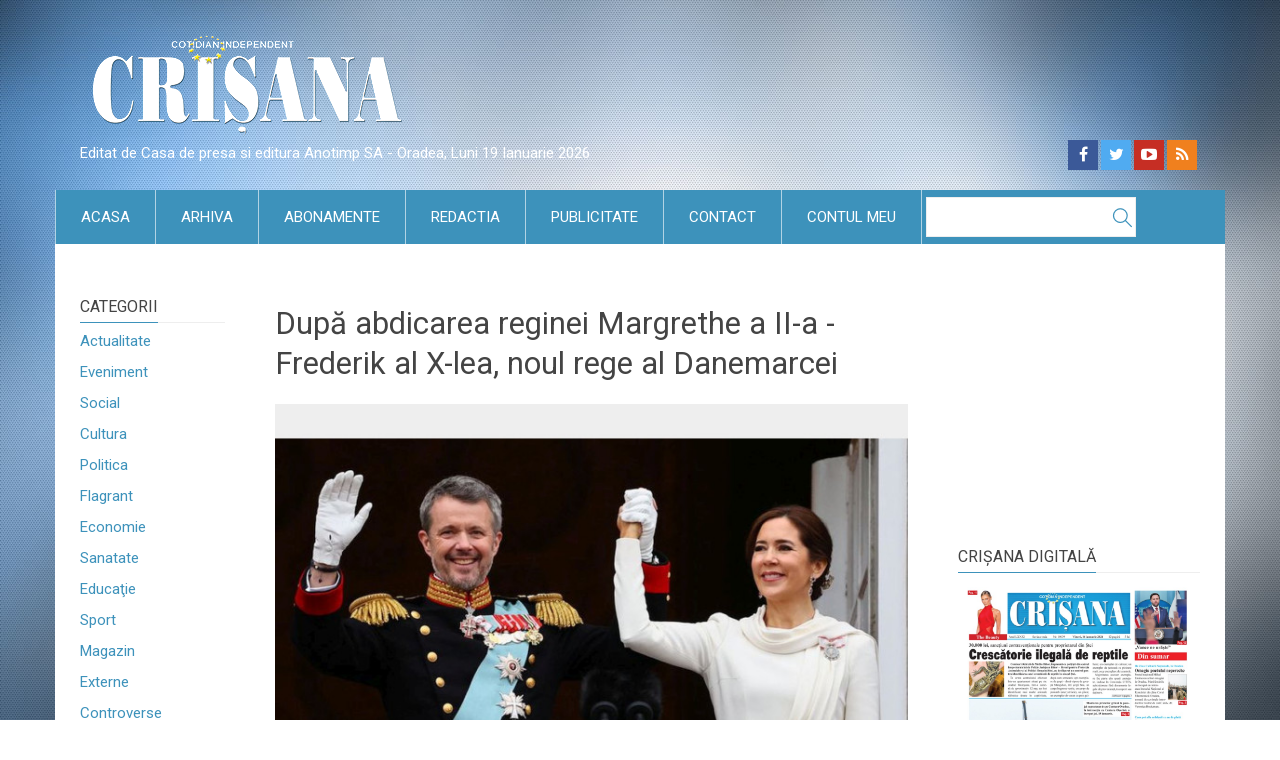

--- FILE ---
content_type: text/html; charset=UTF-8
request_url: https://crisana.ro/stiri/magazin-12/dupa-abdicarea-reginei-margrethe-a-ii-a-frederik-al-x-lea-noul-rege-al-danemarcei-199397.html
body_size: 14438
content:
<!DOCTYPE html>
<!--[if !(IE 7) | !(IE 8)  ]><!-->
<html lang="ro-RO">
<!--<![endif]-->
<head>
<script>
 
window.__cmpConfig = {
    customUI: {
        language: 'ro',
        websiteName: '',
        stylesLocation: '',
        title: 'Crisana',
        logoLocation: '',
        titleLink: '',
        strings: {} 
    },
    logging: 'info',
    gdprApplies: true, 
    appliesGlobally: true, 
    allowedVendors: [],
    allowedPurposes: [],
    cookiePerSubDomain: true,
    minRetryTime: (60 * 60 * 24 * 30),
    forceUI: false
};
 
</script>

<script src="https://gemius.mgr.consensu.org/cmp/stub.js"></script>
<script async src="https://gemius.mgr.consensu.org/cmp/cmp.js"></script>

<!-- Cxense SATI script 2.0 begin -->
<script type="text/javascript"> 
window.cX = window.cX || {}; cX.callQueue = cX.callQueue || []; 
cX.callQueue.push(['setSiteId', '1129584124455597562']); 
cX.callQueue.push(['sendPageViewEvent']); 
</script> 
<script type="text/javascript" async src="//code3.adtlgc.com/js/sati_init.js"></script> 
<script type="text/javascript"> 
(function(d,s,e,t){
	e=d.createElement(s);e.type='text/java'+s;
	e.async='async'; 
	e.src='http'+('https:'===location.protocol?'s://s':'://')+'cdn.cxense.com/cx.js'; 
	t=d.getElementsByTagName(s)[0];t.parentNode.insertBefore(e,t);
})(document,'script'); 
</script> 
<!-- Cxense SATI script 2.0 end -->


<meta charset="UTF-8" />

<meta name="viewport" content="width=device-width" />
<title>După abdicarea reginei Margrethe a II-a - Frederik al X-lea, noul rege al Danemarcei</title>

			<meta property="og:image" content="https://crisana.ro/timthumb.php?src=/media/fisiere/frederik.jpg&amp;w=680&amp;h=456&amp;zc=1" />
			<meta property="twitter:image" content="https://crisana.ro/timthumb.php?src=/media/fisiere/frederik.jpg&amp;w=680&amp;h=456&amp;zc=1" />
			<meta property="thumbnail" content="https://crisana.ro/timthumb.php?src=/media/fisiere/frederik.jpg&amp;w=680&amp;h=456&amp;zc=1" />
			<meta property="og:title" content="După abdicarea reginei Margrethe a II-a - Frederik al X-lea, noul rege al Danemarcei" />
			<meta property="og:description" content="Regele Frederik al X-lea al Danemarcei a urcat duminică pe tron, succedându-i mamei sale, regina Margrethe a II-a, care a abdicat în mod oficial după 52 de ani. În capitală s-a adunat o mare mulțime de oameni pentru a fi martori ai evenimentului istoric, relatează Reuters." />
			<meta property="og:url" content="https://crisana.ro/stiri/magazin-12/dupa-abdicarea-reginei-margrethe-a-ii-a-frederik-al-x-lea-noul-rege-al-danemarcei-199397.html" />
			<meta name="cXenseParse:pageclass" content="article"/>
			<meta name="cXenseParse:url" content="https://crisana.ro/stiri/magazin-12/dupa-abdicarea-reginei-margrethe-a-ii-a-frederik-al-x-lea-noul-rege-al-danemarcei-199397.html"/>
	<!--[if lt IE 9]>
<script src="https://crisana.ro/assets/js/html5.js" type="text/javascript"></script>
<![endif]-->

<link rel="icon" type="image/png" href="/favicon-32x32.png" sizes="32x32" />
<link rel="icon" type="image/png" href="/favicon-16x16.png" sizes="16x16" />
<link href='https://fonts.googleapis.com/css?family=Roboto:500,400italic,700italic,700,500italic,400&subset=latin,latin-ext' rel='stylesheet' type='text/css'>
<link href='https://fonts.googleapis.com/css?family=Roboto+Condensed:400,400italic,700,700italic&subset=latin,latin-ext' rel='stylesheet' type='text/css'>

<link rel='stylesheet' id='dankov-bootstrap-css'  href='https://crisana.ro/assets/css/bootstrap.css?ver=1768811969' type='text/css' media='all' />

<link rel='stylesheet' href='https://crisana.ro/assets/css/simple-line-icons.css?ver=4.2.2' type='text/css' media='all' />
<link rel='stylesheet' href='https://crisana.ro/assets/css/font-awesome.min.css?ver=4.2.2' type='text/css' media='all' />
<link rel='stylesheet' href='https://crisana.ro/assets/css/animate.css?ver=4.2.2' type='text/css' media='all' />
<link rel='stylesheet' href='https://crisana.ro/assets/css/owl.carousel.css?ver=4.2.2' type='text/css' media='all' />
<link rel='stylesheet' href='https://crisana.ro/assets/css/owl.theme.css?ver=4.2.2' type='text/css' media='all' />
<link rel='stylesheet' href='https://crisana.ro/assets/css/prettyPhoto.css?ver=4.2.2' type='text/css' media='all' />
<link rel='stylesheet' href='https://crisana.ro/assets/css/jquery.bxslider.css?ver=4.2.2' type='text/css' media='all' />
<link rel='stylesheet' href='https://crisana.ro/assets/css/jquery.smartmenus.bootstrap.css?ver=4.2.2' type='text/css' media='all' />
<link rel='stylesheet' href='https://crisana.ro/assets/css/nav.css?ver=4.2.2' type='text/css' media='all' />
<link rel='stylesheet' href='https://crisana.ro/assets/css/shortcodes.css?ver=4.2.4' type='text/css' media='all' />
<link rel='stylesheet' href='https://crisana.ro/assets/css/buddypress.css?ver=4.2.2' type='text/css' media='all' />
<link rel='stylesheet' href='https://crisana.ro/assets/css/bbpress.css?ver=4.2.2' type='text/css' media='all' />
<link rel='stylesheet' href='https://crisana.ro/assets/plugins/royalslider/royalslider.css' type='text/css' media='all' />
<link rel='stylesheet' href='https://crisana.ro/assets/plugins/uniform/css/uniform.default.min.css' type='text/css' media='all' />
<link rel='stylesheet' href='https://crisana.ro/assets/plugins/fancybox/jquery.fancybox.css' type='text/css' media='all' />

<link rel='stylesheet' href='https://crisana.ro/assets/css/ie.css?ver=4.2.2' type='text/css' media='all' />

<link rel='stylesheet' href='https://crisana.ro/assets/css/style.css?ver=4.2.2' type='text/css' media='all' />
<link rel='stylesheet' href='https://crisana.ro/assets/css/responsive.css?ver=4.2.3' type='text/css' media='all' />
<link rel='stylesheet' href='https://crisana.ro/assets/css/crisana.css?ver=1768811969' type='text/css' media='all' />
<!-- TRAFIC.RO - Mutare site: d900889e0b8400fc92 -->

<script src='https://www.google.com/recaptcha/api.js?hl=ro'></script>

<link rel="preload" as="script" href="https://live.demand.supply/up.js"><script async data-cfasync="false" type="text/javascript" src="https://live.demand.supply/up.js"></script>
<script src= "//ads.winmediasyndication.ro/crisana/onlineads.js"></script>



</head>

<body class="single single-post postid-108 single-format-quote js">
<script>
var ad = document.createElement('div');
ad.id = 'AdSense';
ad.className = 'AdSense';
ad.style.display = 'block';
ad.style.position = 'absolute';
ad.style.top = '-1px';
ad.style.height = '1px';
document.body.appendChild(ad);
</script>


<div id="fb-root"></div>
<script async defer crossorigin="anonymous" src="https://connect.facebook.net/ro_RO/sdk.js#xfbml=1&version=v9.0&appId=150209985486477&autoLogAppEvents=1" nonce="WYjABql2"></script>

<div class="wrapper">
	<div class="header">
		<div class="container">
			<div class="row">
				<div class="col-lg-4 col-md-4 col-cus-12 col-sm-12 col-xs-12 ">
					<div class="logo">
						<a href="/" title="Crisana"><img src="https://crisana.ro/assets/images/logo2.png" alt="Crisana" class="img-responsive" /></a>
						<!-- /96038750/23012765201/Crisana/Leaderboard_Crisana_noiembrie_2023 -->
						<div id='div-gpt-ad-1701174305506-0' style='min-width: 300px; min-height: 90px;'>
							<script>
								googletag.cmd.push(function() { googletag.display('div-gpt-ad-1701174305506-0'); });
							</script>
						</div>
					</div>
				</div>
				<div class="col-lg-8 col-md-8 col-cus-12 col-sm-12 col-xs-12 reclama-top">



			
							
			
														</div>
				
			</div>
			<div class="row">
				<div class="col-md-6 col-sm-7 slogan" style="margin-top: 10px">
					Editat de Casa de presa si editura Anotimp SA - Oradea, 
					Luni 
					19 
					Ianuarie 
					2026				</div>
				<div class="col-md-6 col-sm-5">
					<div class="soc-area pull-right symple-hidden-phone">
						<span>Urmărește-ne pe:</span>
						<div class="icons-social">
							<a href="https://facebook.com/crisanaoradea"  id="icon-facebook"  target="_blank"></a>
							<a href="https://twitter.com/"  id="icon-twitter"  target="_blank"></a>
							<a href="https://youtube.com/"  id="icon-youtube"  target="_blank"></a>
							<a href="https://crisana.ro/rss"  id="icon-rss"></a>
						</div>
					</div>
				</div>
			</div>
		</div>
		<div class="menu-wrapper">
			<div class="menu">
				<nav id="navigation" class="pull-left">
					<div class="navbar" role="navigation">
						<div class="navbar-header pull-left">
							<button type="button" class="navbar-toggle" data-toggle="collapse" data-target=".navbar-collapse">
								<span class="sr-only">Toggle navigation</span>
								<span class="icon-bar"></span>
								<span class="icon-bar"></span>
								<span class="icon-bar"></span>
							</button>
						</div>
						<div class="pull-right">
							<div class="search-area pull-left">
								<form role="search" method="get" id="searchform" class="searchform" action="https://crisana.ro/cauta">
									<div>
										<label class="screen-reader-text" for="s">Cauta:</label>
										<input type="text" value="" name="s" id="s">
										<input type="submit" id="searchsubmit" value="Search">
									</div>
								</form>
							</div>
						</div>
						<div class="navbar-collapse collapse pull-left">
							<ul id="menu-menu" class="nav navbar-nav symple-hidden-phone symple-hidden-tablet">
								<li class="menu-item menu-item-type-custom menu-item-object-custom ">
									<a href="/">Acasa</a>
								</li>
								<li class="menu-item menu-item-type-custom menu-item-object-custom ">
									<a href="https://crisana.ro/arhiva">Arhiva</a>
								</li>
								<li class="menu-item menu-item-type-custom menu-item-object-custom ">
									<a href="https://crisana.ro/abonamente">Abonamente</a>
								</li>
								<li class="menu-item menu-item-type-custom menu-item-object-custom ">
									<a href="https://crisana.ro/redactia">Redactia</a>
								</li>
								<li class="menu-item menu-item-type-custom menu-item-object-custom ">
									<a href="https://crisana.ro/publicitate">Publicitate</a>
								</li>
								<li class="menu-item menu-item-type-custom menu-item-object-custom ">
									<a href="https://crisana.ro/contact">Contact</a>
								</li>
								<li class="menu-item menu-item-type-custom menu-item-object-custom ">
									<a href="https://crisana.ro/contulmeu">Contul meu</a>
								</li>
							</ul>
														<ul class="nav navbar-nav symple-hidden-desktop">
																<li class="menu-item menu-item-type-custom menu-item-object-custom">
									<a href="https://crisana.ro/stiri/actualitate-2">
										Actualitate									</a>
								</li>
																<li class="menu-item menu-item-type-custom menu-item-object-custom">
									<a href="https://crisana.ro/stiri/eveniment-1">
										Eveniment									</a>
								</li>
																<li class="menu-item menu-item-type-custom menu-item-object-custom">
									<a href="https://crisana.ro/stiri/social-9">
										Social									</a>
								</li>
																<li class="menu-item menu-item-type-custom menu-item-object-custom">
									<a href="https://crisana.ro/stiri/cultura-5">
										Cultura									</a>
								</li>
																<li class="menu-item menu-item-type-custom menu-item-object-custom">
									<a href="https://crisana.ro/stiri/politica-4">
										Politica									</a>
								</li>
																<li class="menu-item menu-item-type-custom menu-item-object-custom">
									<a href="https://crisana.ro/stiri/flagrant-10">
										Flagrant									</a>
								</li>
																<li class="menu-item menu-item-type-custom menu-item-object-custom">
									<a href="https://crisana.ro/stiri/economie-3">
										Economie									</a>
								</li>
																<li class="menu-item menu-item-type-custom menu-item-object-custom">
									<a href="https://crisana.ro/stiri/sanatate-8">
										Sanatate									</a>
								</li>
																<li class="menu-item menu-item-type-custom menu-item-object-custom">
									<a href="https://crisana.ro/stiri/educa-ie-6">
										Educaţie									</a>
								</li>
																<li class="menu-item menu-item-type-custom menu-item-object-custom">
									<a href="https://crisana.ro/stiri/sport-7">
										Sport									</a>
								</li>
																<li class="menu-item menu-item-type-custom menu-item-object-custom">
									<a href="https://crisana.ro/stiri/magazin-12">
										Magazin									</a>
								</li>
																<li class="menu-item menu-item-type-custom menu-item-object-custom">
									<a href="https://crisana.ro/stiri/externe-11">
										Externe									</a>
								</li>
																<li class="menu-item menu-item-type-custom menu-item-object-custom">
									<a href="https://crisana.ro/stiri/controverse-14">
										Controverse									</a>
								</li>
																<li class="menu-item menu-item-type-custom menu-item-object-custom">
									<a href="https://crisana.ro/stiri/comunitate-13">
										Comunitate									</a>
								</li>
																<li class="menu-item menu-item-type-custom menu-item-object-custom">
									<a href="https://crisana.ro/stiri/religie-17">
										Religie									</a>
								</li>
																<li class="menu-item menu-item-type-custom menu-item-object-custom">
									<a href="https://crisana.ro/stiri/calendarul-zilei-15">
										Calendarul zilei									</a>
								</li>
																<li class="menu-item menu-item-type-custom menu-item-object-custom">
									<a href="https://crisana.ro/stiri/utilitare-20">
										Utilitare									</a>
								</li>
																<li class="menu-item menu-item-type-custom menu-item-object-custom">
									<a href="https://crisana.ro/stiri/justitie-21">
										Justitie									</a>
								</li>
																<li class="menu-item menu-item-type-custom menu-item-object-custom">
									<a href="https://crisana.ro/stiri/edilitare-22">
										Edilitare									</a>
								</li>
																<li class="menu-item menu-item-type-custom menu-item-object-custom">
									<a href="https://crisana.ro/stiri/reportaj-26">
										Reportaj									</a>
								</li>
																<li class="menu-item menu-item-type-custom menu-item-object-custom">
									<a href="https://crisana.ro/stiri/restituiri-24">
										Restituiri									</a>
								</li>
																<li class="menu-item menu-item-type-custom menu-item-object-custom">
									<a href="https://crisana.ro/stiri/prima-pagina-19">
										Prima Pagina									</a>
								</li>
																<li class="menu-item menu-item-type-custom menu-item-object-custom">
									<a href="https://crisana.ro/stiri/condoleante-18">
										Condoleante									</a>
								</li>
																<li class="menu-item menu-item-type-custom menu-item-object-custom">
									<a href="https://crisana.ro/stiri/advertorial-27">
										Advertorial									</a>
								</li>
																<li>
									<a href="https://crisana.ro/stiri/condoleante-18">
										In Memoriam
									</a>
								</li>
							</ul>
						</div>
					</div>
				</nav>
				
			</div>
		</div>
	</div>
	<div class="content">
		<div class="container cont-wide" style="position: relative;">
			<div style="left: -165px;top: -55px;" class="reclame_laterale">
							</div>

			<div style="right: -165px; top: -55px;" class="reclame_laterale">
        
			</div>
		
			

			<div class="row" data-sticky_parent>
									<div class="col-lg-2 col-left sidebar-no">
	<div class="sidebar sidebar-mini">
		<aside id="categories-3" class="widget widget_categories">
			<div class="widget-line"><h3 class="widget-title">Categorii</h3></div>
			<ul>
									<li class="cat-item">
						<a href="https://crisana.ro/stiri/actualitate-2">
							Actualitate						</a>
					</li>
									<li class="cat-item">
						<a href="https://crisana.ro/stiri/eveniment-1">
							Eveniment						</a>
					</li>
									<li class="cat-item">
						<a href="https://crisana.ro/stiri/social-9">
							Social						</a>
					</li>
									<li class="cat-item">
						<a href="https://crisana.ro/stiri/cultura-5">
							Cultura						</a>
					</li>
									<li class="cat-item">
						<a href="https://crisana.ro/stiri/politica-4">
							Politica						</a>
					</li>
									<li class="cat-item">
						<a href="https://crisana.ro/stiri/flagrant-10">
							Flagrant						</a>
					</li>
									<li class="cat-item">
						<a href="https://crisana.ro/stiri/economie-3">
							Economie						</a>
					</li>
									<li class="cat-item">
						<a href="https://crisana.ro/stiri/sanatate-8">
							Sanatate						</a>
					</li>
									<li class="cat-item">
						<a href="https://crisana.ro/stiri/educa-ie-6">
							Educaţie						</a>
					</li>
									<li class="cat-item">
						<a href="https://crisana.ro/stiri/sport-7">
							Sport						</a>
					</li>
									<li class="cat-item">
						<a href="https://crisana.ro/stiri/magazin-12">
							Magazin						</a>
					</li>
									<li class="cat-item">
						<a href="https://crisana.ro/stiri/externe-11">
							Externe						</a>
					</li>
									<li class="cat-item">
						<a href="https://crisana.ro/stiri/controverse-14">
							Controverse						</a>
					</li>
									<li class="cat-item">
						<a href="https://crisana.ro/stiri/comunitate-13">
							Comunitate						</a>
					</li>
									<li class="cat-item">
						<a href="https://crisana.ro/stiri/religie-17">
							Religie						</a>
					</li>
									<li class="cat-item">
						<a href="https://crisana.ro/stiri/calendarul-zilei-15">
							Calendarul zilei						</a>
					</li>
									<li class="cat-item">
						<a href="https://crisana.ro/stiri/utilitare-20">
							Utilitare						</a>
					</li>
									<li class="cat-item">
						<a href="https://crisana.ro/stiri/justitie-21">
							Justitie						</a>
					</li>
									<li class="cat-item">
						<a href="https://crisana.ro/stiri/edilitare-22">
							Edilitare						</a>
					</li>
									<li class="cat-item">
						<a href="https://crisana.ro/stiri/reportaj-26">
							Reportaj						</a>
					</li>
									<li class="cat-item">
						<a href="https://crisana.ro/stiri/restituiri-24">
							Restituiri						</a>
					</li>
									<li class="cat-item">
						<a href="https://crisana.ro/stiri/prima-pagina-19">
							Prima Pagina						</a>
					</li>
									<li class="cat-item">
						<a href="https://crisana.ro/stiri/condoleante-18">
							Condoleante						</a>
					</li>
									<li class="cat-item">
						<a href="https://crisana.ro/stiri/advertorial-27">
							Advertorial						</a>
					</li>
							</ul>
		</aside>

		<aside id="text-1" class="widget widget_text">
			<div class="textwidget in-memoriam">
				<a href="https://crisana.ro/stiri/condoleante-18">
					In Memoriam
				</a>
			</div>
		</aside>
		<aside class="widget widget_text calendar">
			<div class="textwidget">
				<a href="https://crisana.ro/stiri/calendarul-zilei-15">
					<img src="https://crisana.ro/assets/images/calendar_right.png" class="img-responsive"/>
					<span class="zi">19</span>
					<span class="luna">Ianuarie</span>
					<span class="text">Calendarul zilei</span>
				</a>
			</div>
		</aside>
		<aside id="dankov_posts_by_views-2" class="widget widget_dankov_posts_by_views">
			<div class="posts-by-vies-widget">
				<div class="widget-line"><h3 class="widget-title"><a href="https://crisana.ro/stiri/restituiri-24">Restituiri</a></h3></div>
				<ul>
					<li>
													<div class="dankov_image_wrapper ">
																<img src="https://crisana.ro/timthumb.php?src=https://crisana.ro/media/fisiere/documente.jpg&amp;w=300&amp;zc=1" class="attachment-post-thumbnail" alt="Documente inedite despre Revoluția din 1989 - Publicate de Arhivele Naționale" />
							</div>
												<div class="dankov_post_content">
							<h3><a href='https://crisana.ro/stiri/restituiri-24/documente-inedite-despre-revolutia-din-1989-publicate-de-arhivele-nationale-211530.html'>Documente inedite despre Revoluția din 1989 - Publicate de Arhivele Naționale</a></h3>
						</div>
					</li>
				</ul>
			</div>
		</aside>
		<aside class="widget widget_text">
			<div class="textwidget">
				<a href="#"><img src="https://crisana.ro/media/bannere/160x160-cinema-palace.png" alt=""></a>
			</div>
		</aside>
		<aside id="dankov_posts_by_views-2" class="widget widget_dankov_posts_by_views">
			<div class="posts-by-vies-widget">
				<div class="widget-line"><h3 class="widget-title"><a href="https://crisana.ro/stiri/economie-3">Economie</a></h3></div>
				<ul>
					<li>
													<div class="dankov_image_wrapper ">
																<img src="https://crisana.ro/timthumb.php?src=https://crisana.ro/media/fisiere/mercosur1.jpg&amp;w=300&amp;zc=1" class="attachment-post-thumbnail" alt="Poziționarea României față de acordul Mercosur este criticată de fermieri - Calea spre faliment!" />
							</div>
												<div class="dankov_post_content">
							<h3><a href='https://crisana.ro/stiri/economie-3/pozitionarea-romaniei-fata-de-acordul-mercosur-este-criticata-de-fermieri-calea-spre-faliment-211743.html'>Poziționarea României față de acordul Mercosur este criticată de fermieri - Calea spre faliment!</a></h3>
						</div>
					</li>
				</ul>
			</div>
		</aside>
		<aside class="widget widget_text">
			<div class="widget-line">
				<h3 class="widget-title">Curs valutar</h3>
			</div>
			<div class="textwidget">
				Data: 10/02/2023<br />
				1 USD: 4.5802 lei <br />
				1 EUR: 4.9045 lei <br />
				1 HUF: 1.2573 lei <br />
				<script>
					var rateArr = [];
					rateArr['USD'] = 4.5802;
					rateArr['RON'] = 1;
					rateArr['EUR'] = 4.9045;
					rateArr['HUF'] = 1.2573;
				</script>
			</div>
			<br />
			<div class="widget-line">
				Convertor valutar
			</div>
			<div class="textwidget form">
				<div>
					<label for="suma">Introduceţi suma</label>
					<input type="text" name="suma" value="" size="20" id="suma" onchange="convert()">
				</div>
				<div>
					<label for="suma">Din valuta</label>
					<select onchange="convert()" name="D1" id="from">
						<option value="EUR" selected="">EUR</option>
						<option value="USD">USD</option>
						<option value="RON">RON</option>
						<option value="HUF">HUF</option>
					</select>
				</div>
				<div>
					<label for="suma">In valuta</label>
					<select onchange="convert()" name="D2" id="to">
						<option value="RON" selected="">RON</option>
						<option value="USD">USD</option>
						<option value="EUR">EUR</option>
						<option value="HUF">HUF</option>
					</select>
				</div>
				<div>
					<label for="suma">Suma</label>
					<input type="text" name="suma2" value="" readonly="readonly" size="20" id="suma2">
				</div>
			</div>
		</aside>
		<aside class="widget widget_text">
			<div class="textwidget">
				<a href="#"><img src="https://crisana.ro/media/bannere/160x100-brat.png" alt=""></a>
			</div>
		</aside>
		<aside id="dankov_posts_by_views-2" class="widget widget_dankov_posts_by_views">
			<div class="posts-by-vies-widget">
				<div class="widget-line"><h3 class="widget-title"><a href="https://crisana.ro/stiri/externe-11">Externe</a></h3></div>
				<ul>
					<li>
													<div class="dankov_image_wrapper ">
																<img src="https://crisana.ro/timthumb.php?src=https://crisana.ro/media/fisiere/politico11.jpg&amp;w=300&amp;zc=1" class="attachment-post-thumbnail" alt="Analiză Politico. Temerile Europei cu privire la Groenlanda cresc pe măsură ce vicepreşedintele SUA se implică în discuţii - „Vance ne urăşte”" />
							</div>
												<div class="dankov_post_content">
							<h3><a href='https://crisana.ro/stiri/externe-11/analiza-politico-temerile-europei-cu-privire-la-groenlanda-cresc-pe-masura-ce-vicepresedintele-sua-se-implica-in-discutii-vance-ne-uraste-211805.html'>Analiză Politico. Temerile Europei cu privire la Groenlanda cresc pe măsură ce vicepreşedintele SUA se implică în discuţii - „Vance ne urăşte”</a></h3>
						</div>
					</li>
				</ul>
			</div>
		</aside>
		<aside class="widget widget_text">
			<div class="textwidget">
				<a href="#"><img src="https://crisana.ro/media/bannere/160x60-onaxa.png" alt=""></a>
			</div>
		</aside>
		<aside id="dankov_posts_by_views-2" class="widget widget_dankov_posts_by_views">
			<div class="posts-by-vies-widget">
				<div class="widget-line"><h3 class="widget-title"><a href="https://crisana.ro/stiri/magazin-12">Magazin</a></h3></div>
				<ul>
					<li>
													<div class="dankov_image_wrapper ">
																<img src="https://crisana.ro/timthumb.php?src=https://crisana.ro/media/fisiere/pop4.jpg&amp;w=300&amp;zc=1" class="attachment-post-thumbnail" alt="Grupul K-pop BTS pleacă în turneu mondial în luna aprilie - Pe scenă, după armată" />
							</div>
												<div class="dankov_post_content">
							<h3><a href='https://crisana.ro/stiri/magazin-12/grupul-k-pop-bts-pleaca-in-turneu-mondial-in-luna-aprilie-pe-scena-dupa-armata-211806.html'>Grupul K-pop BTS pleacă în turneu mondial în luna aprilie - Pe scenă, după armată</a></h3>
						</div>
					</li>
				</ul>
			</div>
		</aside>

		<aside id="dankov_posts_by_views-2" class="widget widget_dankov_posts_by_views">
			<div class="posts-by-vies-widget">
				<div class="widget-line"><h3 class="widget-title"><a href="https://crisana.ro/stiri/reportaj-26">Reportaj</a></h3></div>
				<ul>
					<li>
													<div class="dankov_image_wrapper ">
																<img src="https://crisana.ro/timthumb.php?src=https://crisana.ro/media/fisiere/pe_crisuri_(5).jpg&amp;w=300&amp;zc=1" class="attachment-post-thumbnail" alt="Organizat de Cenaclul literar al Baroului Bihor - „Pe Crişuri în sus”, la cea de-a opta ediție" />
							</div>
												<div class="dankov_post_content">
							<h3><a href='https://crisana.ro/stiri/reportaj-26/organizat-de-cenaclul-literar-al-baroului-bihor-pe-crisuri-in-sus-la-cea-de-a-opta-editie-209910.html'>Organizat de Cenaclul literar al Baroului Bihor - „Pe Crişuri în sus”, la cea de-a opta ediție</a></h3>
						</div>
					</li>
				</ul>
			</div>
		</aside>
		<aside id="dankov_posts_by_views-2" class="widget widget_dankov_posts_by_views">
			<div class="posts-by-vies-widget">
				<div class="widget-line"><h3 class="widget-title">Arhiva stiri</h3></div>
				<ul>
										<li>
						<div class="dankov_post_content">
																					<h3><a href="https://crisana.ro/arhiva_rezultate/from_date:18-01-2026|to_date:18-01-2026">18.01.2026</a></h3>
						</div>
					</li>
										<li>
						<div class="dankov_post_content">
																					<h3><a href="https://crisana.ro/arhiva_rezultate/from_date:17-01-2026|to_date:17-01-2026">17.01.2026</a></h3>
						</div>
					</li>
										<li>
						<div class="dankov_post_content">
																					<h3><a href="https://crisana.ro/arhiva_rezultate/from_date:16-01-2026|to_date:16-01-2026">16.01.2026</a></h3>
						</div>
					</li>
										<li>
						<div class="dankov_post_content">
																					<h3><a href="https://crisana.ro/arhiva_rezultate/from_date:15-01-2026|to_date:15-01-2026">15.01.2026</a></h3>
						</div>
					</li>
										<li>
						<div class="dankov_post_content">
																					<h3><a href="https://crisana.ro/arhiva_rezultate/from_date:14-01-2026|to_date:14-01-2026">14.01.2026</a></h3>
						</div>
					</li>
										<li>
						<div class="dankov_post_content">
																					<h3><a href="https://crisana.ro/arhiva_rezultate/from_date:13-01-2026|to_date:13-01-2026">13.01.2026</a></h3>
						</div>
					</li>
									</ul>
			</div>
		</aside>
		<aside id="dankov_posts_by_views-2" class="widget widget_dankov_posts_by_views">
			<div class="posts-by-vies-widget">
				<div class="widget-line"><h3 class="widget-title">Cuvinte cheie</h3></div>
				<aside id="tag_cloud-2" class="widget widget_tag_cloud">
					<div class="tagcloud">
												<a href='https://crisana.ro/tag/protest' title='protest'>protest</a>
												<a href='https://crisana.ro/tag/partid' title='partid'>partid</a>
												<a href='https://crisana.ro/tag/administratie' title='administratie'>administratie</a>
												<a href='https://crisana.ro/tag/ancheta' title='ancheta'>ancheta</a>
												<a href='https://crisana.ro/tag/fotbal' title='fotbal'>fotbal</a>
												<a href='https://crisana.ro/tag/politica' title='politica'>politica</a>
												<a href='https://crisana.ro/tag/judet' title='judet'>judet</a>
												<a href='https://crisana.ro/tag/crima' title='crima'>crima</a>
												<a href='https://crisana.ro/tag/muzeu' title='muzeu'>muzeu</a>
												<a href='https://crisana.ro/tag/expozitie' title='expozitie'>expozitie</a>
											</div>
				</aside>
			</div>
		</aside>
		
		<aside id="dankov_posts_by_views-2" class="widget widget_dankov_posts_by_views">
			<div class="posts-by-vies-widget">
				<div class="widget-line"><h3 class="widget-title">Ultimele galerii</h3></div>
				<div class="textwidget flickr-photos">
											<a href="/afisare_galerie/211824" title="Flăcările au distrus un atelier și un laborator de inginerie - Incendiu violent la Universitatea Oradea" class="rollover rollover-small various fancybox.ajax">
							<img src="https://crisana.ro/timthumb.php?src=/media/fisiere/univ_incendiu2.jpg&amp;w=75&amp;h=75&amp;zc=2&cc=f7f7f7" class="" alt="Flăcările au distrus un atelier și un laborator de inginerie - Incendiu violent la Universitatea Oradea" />
						</a>
											<a href="/afisare_galerie/211822" title="Ziua Culturii Naționale, de Ziua lui Mihai Eminescu - ​​​​​​​Luceafărul poeziei românești, omagiat sub Apuseni! " class="rollover rollover-small various fancybox.ajax">
							<img src="https://crisana.ro/timthumb.php?src=/media/fisiere/stei_eminescu.jpg&amp;w=75&amp;h=75&amp;zc=2&cc=f7f7f7" class="" alt="Ziua Culturii Naționale, de Ziua lui Mihai Eminescu - ​​​​​​​Luceafărul poeziei românești, omagiat sub Apuseni! " />
						</a>
											<a href="/afisare_galerie/211821" title="Beiuș – Eminescu, omagiat la 176 de ani de la naștere" class="rollover rollover-small various fancybox.ajax">
							<img src="https://crisana.ro/timthumb.php?src=/media/fisiere/beius_eminescu3.jpg&amp;w=75&amp;h=75&amp;zc=2&cc=f7f7f7" class="" alt="Beiuș – Eminescu, omagiat la 176 de ani de la naștere" />
						</a>
											<a href="/afisare_galerie/211811" title="DAS Oradea - Curajul de a rămâne conectați" class="rollover rollover-small various fancybox.ajax">
							<img src="https://crisana.ro/timthumb.php?src=/media/fisiere/conectati1.jpg&amp;w=75&amp;h=75&amp;zc=2&cc=f7f7f7" class="" alt="DAS Oradea - Curajul de a rămâne conectați" />
						</a>
											<a href="/afisare_galerie/211809" title="Zeci de cadre didactice beiușene, instruite de salvatori - Pregătite în domeniul primului ajutor" class="rollover rollover-small various fancybox.ajax">
							<img src="https://crisana.ro/timthumb.php?src=/media/fisiere/salvatori17.jpg&amp;w=75&amp;h=75&amp;zc=2&cc=f7f7f7" class="" alt="Zeci de cadre didactice beiușene, instruite de salvatori - Pregătite în domeniul primului ajutor" />
						</a>
											<a href="/afisare_galerie/211807" title="Ziua Culturii Naționale - Veteranii PSD Bihor, la Statuia Eminescului" class="rollover rollover-small various fancybox.ajax">
							<img src="https://crisana.ro/timthumb.php?src=/media/fisiere/f81e8e39-f897-447e-96a4-5b2c27d57981.jpg&amp;w=75&amp;h=75&amp;zc=2&cc=f7f7f7" class="" alt="Ziua Culturii Naționale - Veteranii PSD Bihor, la Statuia Eminescului" />
						</a>
									</div>
			</div>
		</aside>
		<a href='http://www.uzpbihor.ro/' target='_blank'><img src='/media/bannere/uzp.jpg'/></a>
	</div>
</div><!-- #sidebar -->								

				<div class="col-lg-6 col-md-7 col-cus-7 col-sm-12 col-content sidebar-no" data-sticky_column>
					<div class="wrap-content">
						<article class="single" id="post">
	<div class="entry-content">
		<article class="post type-post status-publish format-quote has-post-thumbnail hentry tag-projection tag-remaining post_format-post-format-quote">
			<h1 class="title">După abdicarea reginei Margrethe a II-a - Frederik al X-lea, noul rege al Danemarcei</h1>
			<div class="post-thumbnail">
									<a class="fancybox" rel="gallery1" href="https://crisana.ro/crisana/watermark?url=media/fisiere/frederik.jpg" title="">
						<img src="https://crisana.ro/timthumb.php?src=/media/fisiere/frederik.jpg&amp;w=680&amp;h=456&amp;zc=2&amp;cc=eee" alt="" >
											</a>
				
			</div>
			<div class="entry-meta">
				<ul>
																				<li>
						<i class="icon-clock"></i>
						<span>
														14 Ianuarie 2024						</span>
					</li>
					<li><i class="icon-eye"></i> <span>262</span></li>
					<li><i class="icon-picture"></i> <span>1</span></li>
					<li>
						<a href="https://crisana.ro/stiri/magazin-12/dupa-abdicarea-reginei-margrethe-a-ii-a-frederik-al-x-lea-noul-rege-al-danemarcei-199397.html#comments">
							<i class="icon-bubble"></i> <span>0</span>
						</a>
					</li>
					<li>
						<i class="icon-folder"></i>
						<span>
							<a rel="category tag" href="https://crisana.ro/stiri/magazin-12">Magazin</a>
						</span>
					</li>
				</ul>

				<iframe src="https://www.facebook.com/plugins/like.php?href=https%3A%2F%2Fcrisana.ro%2Fstiri%2Fmagazin-12%2Fdupa-abdicarea-reginei-margrethe-a-ii-a-frederik-al-x-lea-noul-rege-al-danemarcei-199397.html&width=200&layout=button&action=like&size=small&share=true&height=20&appId=150209985486477" width="200" height="20" style="border:none;overflow:hidden" scrolling="no" frameborder="0" allowfullscreen="true" allow="autoplay; clipboard-write; encrypted-media; picture-in-picture; web-share"></iframe>
				
								<div>&nbsp;</div>
			</div>
			
			<div class="post-content">
				<p><strong>Regele Frederik al X-lea al Danemarcei a urcat duminică pe tron, succed&acirc;ndu-i mamei sale, regina Margrethe a II-a, care a abdicat &icirc;n mod oficial după 52 de ani. &Icirc;n capitală s-a adunat o mare mulțime de oameni pentru a fi martori ai evenimentului istoric, relatează Reuters.</strong></p>

<p>Margrethe, &icirc;n v&acirc;rstă de 83 de ani, a uimit națiunea &icirc;n ajunul Anului Nou c&acirc;nd a anunțat că intenționează să devină primul monarh danez din ultimii aproape 900 de ani care renunță voluntar la tron. Succesiunea a fost oficializată &icirc;n momentul &icirc;n care Margrethe a semnat declarația de abdicare &icirc;n timpul unei reuniuni a Consiliului de Stat la Parlament, a precizat palatul regal. Danemarca, una dintre cele mai vechi monarhii din lume, nu are o &icirc;ncoronare. La reuniune au participat reprezentanți ai guvernului, Margrethe, Frederik, &icirc;n v&acirc;rstă de 55 de ani, soția sa de origine australiană Mary, &icirc;n v&acirc;rstă de 51 de ani, care este acum regină, și fiul lor cel mare Christian, &icirc;n v&acirc;rstă de 18 ani, care este noul moștenitor al tronului. La aproximativ o oră după semnare, premierul Mette Frederiksen l-a proclamat pe noul rege la balconul parlamentului, iar Frederik a ținut un scurt discurs. La temperaturi apropiate de zero grade, zeci de mii de persoane din toată Danemarca au venit &icirc;n capitală pentru a asista la evenimente, semn al popularității uriașe de care se bucură monarhia &icirc;n această națiune de aproape șase milioane de locuitori.</p>

<p>&bdquo;Am venit astăzi aici pentru că aceasta este istoria care se face sub ochii noștri. Pur și simplu trebuia să fim aici&rdquo;, a declarat Soren Kristian Bisgaard, 30 de ani, pilot.</p>

<p>Bea șampanie cu trei prieteni, așezați pe scaune de camping &icirc;n fața parlamentului.</p>

<p>&bdquo;Sunt foarte atașat de familia regală. Eu &icirc;nsumi am făcut parte din gărzile regale de viață, st&acirc;nd de pază la palatul regal. Sunt foarte m&acirc;ndru că am făcut asta și, de asemenea, că mă aflu astăzi aici&rdquo;, a spus el.</p>

<p>Mai t&acirc;rziu &icirc;n cursul după-amiezii, noul rege și regina s-au &icirc;ntoars cu trăsura cu cai la reședința lor, Amalienborg, un complex regal construit &icirc;n anii 1750 și situat &icirc;n centrul orașului Copenhaga.</p>

<p>Cuplul va continua să locuiască &icirc;mpreună cu Margrethe, care &icirc;și va păstra titlul de regină, la Amalienborg.</p>

<p>Margrethe, care &icirc;n trecut declarase că va răm&acirc;ne pe tron pe viață, nu a oferit un motiv exact pentru decizia sa de a se retrage, dar a declarat că o operație majoră la spate pe care a suferit-o &icirc;n februarie anul trecut a făcut-o să se g&acirc;ndească la viitorul său.</p>

<p>&bdquo;S-ar putea ca ea să creadă că prințul Frederik este pregătit să preia acum tronul&rdquo;, a declarat Lars Hovbakke Sorensen, istoric și profesor asociat la University College Absalon din Danemarca.</p>

<p>&bdquo;Are 55 de ani și poate că regina a vrut să evite o situație &icirc;n care să ai un rege foarte, foarte bătr&acirc;n, așa cum s-a văzut cu Prințul Charles&rdquo;. Regele britanic avea 73 de ani c&acirc;nd a urcat pe tron, după ce mama sa, regina Elisabeta, a murit &icirc;n septembrie 2022, la v&acirc;rsta de 96 de ani.</p>

<p>Noul rege și noua regină urcă pe tron &icirc;ntr-un moment de mare sprijin public și entuziasm pentru monarhie. Cel mai recent sondaj realizat după ce Margrethe a anunțat că va abdica a indicat că 82% dintre danezi se așteaptă ca Frederik să se descurce bine sau foarte bine &icirc;n noul său rol, &icirc;n timp ce 86% au spus același lucru despre Mary.</p>

<p>&nbsp;</p>			</div>		
			<div class="clear"></div>
		</article><!-- #post -->
	</div>
			<br />
	<!-- /96038750/23012765201/Crisana/Leader_in_art_Crisana_noiembrie_2023 -->
	<div id='div-gpt-ad-1701174635051-0' style='min-width: 300px; min-height: 90px;'>
	  <script>
	    googletag.cmd.push(function() { googletag.display('div-gpt-ad-1701174635051-0'); });
	  </script>
	</div>
	<!-- /96038750/23012765201/Crisana/Leader_in_art_2_Crisana_noiembrie_2023 -->
	<div id='div-gpt-ad-1701174736152-0' style='min-width: 300px; min-height: 90px;'>
	  <script>
	    googletag.cmd.push(function() { googletag.display('div-gpt-ad-1701174736152-0'); });
	  </script>
	</div>
	<div class="post-commetns" id="comments">
						
		<div class="comments-area">
			<h2 class="comments-title">Comentarii</h2>
							Nu există nici un comentariu.
															<div id="respond" class="comment-respond">
						<h3 id="reply-title" class="comment-reply-title">
							Adaugă opinia ta
							<small>
								<br />Poţi adăuga un comentariu completând formularul de mai jos.<br />
								Decizia de publicare a opiniilor dvs. ne aparţine în întregime. Responsabilitatea juridică pentru conţinutul comentariilor dvs. va revine în exclusivitate.
							</small>
						</h3>
						<form action="https://crisana.ro/stiri/magazin-12/dupa-abdicarea-reginei-margrethe-a-ii-a-frederik-al-x-lea-noul-rege-al-danemarcei-199397.html#respond" method="post" id="commentform" class="comment-form">
														<p class="comment-form-autor">
								<label for="autor">
									Nume <span class="required">*</span>
								</label>
								<input id="autor" name="autor" type="text" value="" size="30" aria-required='true' required='required' />
								<input name="client_id" type="hidden" value="" />
							</p>
							<p class="comment-form-subiect">
								<label for="subiect">
									Subiect <span class="required">*</span>
								</label>
								<input id="subiect" name="subiect" type="text" value="" size="30" aria-describedby="subiect" aria-required='true' required='required' />
							</p>
							<p class="comment-form-captcha">
								<div class="g-recaptcha" data-sitekey="6LcjwRoUAAAAAMMql5Gd1UFYqk18vqswUjLOXkMa"></div>
							</p>
							<p class="comment-form-comment">
								<label for="continut">Comentariu</label>
								<textarea id="continut" name="continut" cols="45" rows="8" aria-describedby="form-allowed-tags" aria-required="true" required="required"></textarea>
							</p>
							<p class="form-submit">
								<input name="submit" type="submit" id="submit" class="submit" value="Adauga" />
								<input type='hidden' name='articol_id' value='199397' id='articol_id' />
							</p>
							<p>
								<input type="hidden" id="akismet_comment_nonce" name="akismet_comment_nonce" value="30a2fa3f59" />
							</p>
							<p style=""><input type="hidden" id="ak_js" name="ak_js" value="152"/></p>					
						</form>
					</div><!-- #respond -->
										
		</div><!-- #comments .comments-area -->
	</div>
		<img src="https://crisana.ro/crisana/actualizare_afisare/199397/1768811969" />
</article><!-- #post -->					</div>
				</div><!-- #content -->
									<!-- /96038750/23012765201/Crisana/Box_Crisana_noiembrie_2023 -->
<div id='div-gpt-ad-1701174417360-0' style='min-width: 300px; min-height: 250px;'>
  <script>
    googletag.cmd.push(function() { googletag.display('div-gpt-ad-1701174417360-0'); });
  </script>
</div>
<aside class="percent-sidebar sidebar-no">	
	<div class="col-lg-4 col-md-4 col-sm-12 col-sidebar" data-sticky_column>
		<div class="sidebar">

			<aside class="widget widget_text">
				<div class="widget-line">
					<h3 class="widget-title">Crişana Digitală</h3>
				</div>
				<div class="textwidget">
					<a class="fancybox" href="https://crisana.ro/media/fisiere/pag1ggggggggggggggggggg.jpg" rel="crisana_tiparita">
						<img src="https://crisana.ro/media/fisiere/pag1ggggggggggggggggggg.jpg" alt="">
					</a>

					<a href="https://crisana.ro/arhiva_tiparita">Arhiva Crișana</a>
				</div>
			</aside>


<aside class="widget widget_text">
<script type="text/javascript" src="//ro.adocean.pl/files/js/aomini.js"></script>
<div data-ao-pid="OKn66p3UQwKbOIzvGsD2U7ElU3mnfnKpRu62htgcK.D.H7" style="display: none;"></div>
<script type="text/javascript">
    /* (c)AdOcean 2003-2022 */
        /* PLACEMENT: winmedia_ro.Crisana.ro.Box */
            (window['aomini'] || (window['aomini'] = [])).push({
                    cmd: 'display',
                            server: 'ro.adocean.pl',
                                    id: 'OKn66p3UQwKbOIzvGsD2U7ElU3mnfnKpRu62htgcK.D.H7',
                                            consent: null
                                                });
                                                </script>
</aside>








			<aside class="widget widget_text controverse">
								<div class="widget-line">
					<h3 class="widget-title"><a href="https://crisana.ro/stiri/controverse-14">Controverse</a></h3>
				</div>			
				
								
																	<div class="textwidget">
					<div class="row">
						<div class="col-xs-4">
																													<img src="https://crisana.ro/timthumb.php?src=https://crisana.ro//media/autori/mask11.jpg&amp;w=100&amp;zc=1" alt="" class="img-responsive" />
						</div>
						<div class="col-xs-8">
							<div class="widget-content-title text-center">
								<h3><a href='https://crisana.ro/stiri/controverse-14/independent-inteligent-impertinent-211825.html'>Independent, inteligent... Impertinent!</a></h3>
							</div>
							<div class="widget-content-author text-right">
								Cetățeanul surmenat							</div>
						</div>
					</div>
					<div class="widget-content-sumar">
						​​​​​​​Pe asta sigur ați mai auzit-o, pe la mitinguri, poate, mai recent, stând la coadă să vă plătiți birurile, dar acum e și demonstrată. Suntem conduși de niște handicapați! Guvernul Bolojan a tăiat mai toate facilitățile de care beneficiau persoanele cu dizabilități. În același timp, același guvern nu îndrăznit să se atingă de pensiile speciale și de sinecurile celor aflați la vârful instituțiilor de forță și al celor cu reale influențe în stat.					</div>
					<div class="entry-meta text-right">
						<ul>
							<li class="read">
								<i class="icon-arrow-right"></i>
								<span>
									<a href="https://crisana.ro/stiri/controverse-14/independent-inteligent-impertinent-211825.html">Citeste</a>
								</span>
							</li>
						</ul>
					</div>
									
																	<div class="textwidget">
					<div class="row">
						<div class="col-xs-4">
																													<img src="https://crisana.ro/timthumb.php?src=https://crisana.ro//media/autori/contributors2.jpg&amp;w=100&amp;zc=1" alt="" class="img-responsive" />
						</div>
						<div class="col-xs-8">
							<div class="widget-content-title text-center">
								<h3><a href='https://crisana.ro/stiri/controverse-14/apocalipsa-era-sa-fie-211787.html'>Apocalipsa? Era să fie…</a></h3>
							</div>
							<div class="widget-content-author text-right">
								Contributors							</div>
						</div>
					</div>
					<div class="widget-content-sumar">
						Eu, unul, m-am săturat ca de mere pădurețe de toate Cassandrele care prevăd prăbușirea economiei și a întregii țări sub povara programului criminal al guvernului Bolojan. Pe unde mă duc, pe unde mă întorc, oriunde, pe multe posturi de tv și pe social media, nu aflu decât de tragedia care ne lovește, pas cu pas, vinovat fiind, evident, primul ministru, care a tăiat, ca un contabil idiot, drepturile câștigate de cei mulți. O cobzăreală de doi bani, din fericire foarte departe de realitate. Cum stau de fapt lucrurile?					</div>
					<div class="entry-meta text-right">
						<ul>
							<li class="read">
								<i class="icon-arrow-right"></i>
								<span>
									<a href="https://crisana.ro/stiri/controverse-14/apocalipsa-era-sa-fie-211787.html">Citeste</a>
								</span>
							</li>
						</ul>
					</div>
																																													<div class="row text-left">
								<a href="https://crisana.ro/stiri/controverse-14/independent-inteligent-impertinent-211734.html">Independent, inteligent... Impertinent!</a>
							</div>
																								<div class="row text-left">
								<a href="https://crisana.ro/stiri/controverse-14/donald-trump-poate-obtine-groenlanda-in-patru-pasi-simpli-o-tranzactie-geopolitica-211689.html">Donald Trump poate obține Groenlanda în patru pași simpli - O tranzacție geopolitică</a>
							</div>
																								<div class="row text-left">
								<a href="https://crisana.ro/stiri/controverse-14/plugusor-de-vremuri-grele-211656.html">Plugușor de vremuri grele</a>
							</div>
																<div class="row text-right entry-meta">
						<ul>
							<li>
								<i class="icon-arrow-right middle"></i> <a href="https://crisana.ro/stiri/controverse-14" class="middle">Vezi toate din Controverse</a>
							</li>
						</ul>
					</div>
				</div>
			</aside>
 			


			
			<aside class="widget widget_text">
				<script async src="//pagead2.googlesyndication.com/pagead/js/adsbygoogle.js"></script>
				<!-- 300x250-dreapta -->
				<ins class="adsbygoogle"
				     style="display:inline-block;width:300px;height:250px"
				     data-ad-client="ca-pub-0102168487255377"
				     data-ad-slot="4771686172"></ins>
				<script>
				(adsbygoogle = window.adsbygoogle || []).push({});
				</script>
			</aside>

			<aside class="widget widget_text">
				<div class="widget-line">
					<h3 class="widget-title">Crişana TV</h3>
				</div>
				<div class="textwidget">
										<div class="row">
						<div class="col-sm-12 text-center">
							<a class="fancybox-media" title="Interviu Divertis - Austeritatea face români fericiți" href="https://www.youtube.com/embed/4J82imV-t3s?autoplay=1">
								<img src="https://i.ytimg.com/vi/4J82imV-t3s/hqdefault.jpg" class="img-responsive" />
							</a>
						</div>
						<div class="col-sm-12 text-center">
							<a class="fancybox-media" title="Interviu Divertis - Austeritatea face români fericiți" href="https://www.youtube.com/embed/4J82imV-t3s?autoplay=1">
								Interviu Divertis - Austeritatea face români fericiți							</a>
						</div>
					</div>
										<div class="row">
						<div class="col-sm-12 text-right">
						<a href="https://crisana.ro/crisanatv">Vezi toate</a>
						</div>
					</div>
				</div>
			</aside>
			<!-- /96038750/23012765201/Crisana/Box_2_Crisana_noiembrie_2023 -->
			<div id='div-gpt-ad-1701174467633-0' style='min-width: 300px; min-height: 250px;'>
			  <script>
			    googletag.cmd.push(function() { googletag.display('div-gpt-ad-1701174467633-0'); });
			  </script>
			</div>
						<aside class="widget widget_text">
				<div class="widget-line">
					<h3 class="widget-title">Facebook</h3>
				</div>
				<div class="textwidget">
					<iframe src="https://www.facebook.com/plugins/likebox.php?href=https%3A%2F%2Fwww.facebook.com%2Fcrisanaoradea&amp;width=273&amp;height=200&amp;colorscheme=light&amp;show_faces=true&amp;header=false&amp;stream=false&amp;show_border=true" scrolling="no" frameborder="0" style="border:none; overflow:hidden; width:273px; height:200px;" allowTransparency="true"></iframe>
				</div>
			</aside>
			<aside class="widget widget_text">
				<div id="arbo300p2">
					<div id="adoceanroymphpojhss"></div>
					<script type="text/javascript">
					/* (c)AdOcean 2003-2016, goldbach_ro.crisana.Homepage.300x250p2 */
					ado.slave('adoceanroymphpojhss', {myMaster: 'EBswxXvCJ8N57EJEBJNZIFEDPLO3HnCENpkmxqWwQ1r.57' });
					</script>
				</div>
			</aside>

			<aside class="widget widget_text comunitate">
								<div class="widget-line">
					<h3 class="widget-title"><a href="https://crisana.ro/stiri/comunitate-13">Comunitate</a></h3>
				</div>
											<div>
																<a href='https://crisana.ro/stiri/comunitate-13/beius-eminescu-omagiat-la-176-de-ani-de-la-nastere-211821.html'>
								<img src="https://crisana.ro/timthumb.php?src=https://crisana.ro/media/fisiere/beius_eminescu3.jpg&amp;w=242&amp;zc=1" class="attachment-post-thumbnail" alt="Beiuș – Eminescu, omagiat la 176 de ani de la naștere" />
								</a>
							</div>
								

				<div class="textwidget">
					<div class="widget-content-title text-center">
						<h3><a href='https://crisana.ro/stiri/comunitate-13/beius-eminescu-omagiat-la-176-de-ani-de-la-nastere-211821.html'>Beiuș – Eminescu, omagiat la 176 de ani de la naștere</a></h3>
					</div>
					<div class="widget-content-sumar">
						Ca în fiecare an, la 15 Ianuarie, întreaga suflare românească se închină geniului Poetului național. Desemnată și Ziua Culturii Naționale, 15 Ianuarie este marcată printr-o serie de evenimente cultural-artistice menite să aducă în atenția publicului creația eminesciană.					</div>
					<div class="entry-meta text-right">
						<ul>
							<li class="read">
								<i class="icon-arrow-right"></i>
								<span>
									<a href="https://crisana.ro/stiri/comunitate-13/beius-eminescu-omagiat-la-176-de-ani-de-la-nastere-211821.html">Citeste</a>
								</span>
							</li>
						</ul>
					</div>
				</div>
			</aside>			


			
			<aside class="widget widget_text">
				<div class="widget-line">
					<h3 class="widget-title">Intrebarea Zilei</h3>
				</div>
				<div class="textwidget">
					Credeți că este utilă participarea României la Târgurile internaționale de turism?					<div id="vote_content">
						<form action="https://crisana.ro/crisana/voteaza" id="vote_form" method="post">
							<input type="hidden" name="intrebare_id" value="1916" />
															<input type="radio" name="raspuns_id" id="raspuns_id1889" value="1889 " />
								<label for="raspuns_id1889" >NU, se toacă bani aiurea</label>
								<br>
															<input type="radio" name="raspuns_id" id="raspuns_id1890" value="1890 " />
								<label for="raspuns_id1890" >DA, sunt utile pentru promovarea țării</label>
								<br>
															<input type="radio" name="raspuns_id" id="raspuns_id1891" value="1891 " />
								<label for="raspuns_id1891" >Nu știu, sunt depășit de problemă</label>
								<br>
														<br />
							<button class="button">VOTEAZĂ</button>
							<a href="javascript:void(0)" onclick="afiseza_rezultate_vot()">Rezultatele</a>
						</form>
					</div>
									</div>
			</aside>
			<aside class="widget widget_text">
				<div class="textwidget">
					<a href="#"><img src="https://crisana.ro/media/bannere/300x300-turism-felix.png" alt=""></a>
				</div>
			</aside>
			
			<aside class="widget widget_text">
				<div class="widget-line">
					<h3 class="widget-title">Cele mai comentate</h3>
				</div>
				<div class="posts-by-vies-widget">
					<ul>
												<li>
														<div class="dankov_post_content">
								<h3><a href="https://crisana.ro/stiri/actualitate-2/satenii-din-bratca-nu-vor-preotul-numit-de-episcopia-ortodoxa-promisiunea-uitata-30771.html">Sătenii din Bratca nu vor preotul numit de Episcopia ortodoxă - Promisiunea uitată</a></h3>
							</div>
							<div class="dankov_post_meta">
								<i class="icon-bubble"></i> <span>210 comentarii</span>
							</div>
						</li>
												<li>
														<div class="dankov_image_wrapper">
								<img src="https://crisana.ro/timthumb.php?src=/media/fisiere/bitea,_peti,_burleanu.png&amp;w=65&amp;h=65&amp;zc=2" class="" alt="​Propunere de nerefuzat pentru preşedintele AJF Bihor - Invitat la un curs UEFA" />
							</div>
														<div class="dankov_post_content">
								<h3><a href="https://crisana.ro/stiri/sport-7/propunere-de-nerefuzat-pentru-presedintele-ajf-bihor-invitat-la-un-curs-uefa-158281.html">​Propunere de nerefuzat pentru preşedintele AJF Bihor - Invitat la un curs UEFA</a></h3>
							</div>
							<div class="dankov_post_meta">
								<i class="icon-bubble"></i> <span>134 comentarii</span>
							</div>
						</li>
											</ul>
				</div>
			</aside>
			<aside class="widget widget_text">
				<div class="widget-line">
					<h3 class="widget-title">Abonare newsletter</h3>
				</div>
				<div class="posts-by-vies-widget">
					<div class="textwidget form" id='abonare_newsletter'>
						<div>
							<label for="nume_newsletter">Nume</label>
							<input type="text" id="nume_newsletter" value="" name="nume">
						</div>
						<div>
							<label for="email_newsletter">E-mail</label>
							<input type="text" id="email_newsletter" value="" name="email">
						</div>
						<div>
							<button class="submit" onclick="abonare_newsletter();">Adauga</button>
						</div>
					</div>
				</div>
			</aside>
						<!-- Quick Flickr start -->
								</div><!-- #secondary -->
	</div>
</aside> 
								

			</div> <!-- #row -->
		</div><!-- #container -->
	</div><!-- #content -->
	<!-- /96038750/23012765201/Crisana/Sticky_Crisana_noiembrie_2023 -->
	<div id='div-gpt-ad-1701174824583-0'>
	  <script>
	    googletag.cmd.push(function() { googletag.display('div-gpt-ad-1701174824583-0'); });
	  </script>
	</div>
	<footer class="footer">
				<div class="footer-area-cont">
			<div class="container">
				<div class="row">
					<div class="col-lg-4 col-md-4 col-sm-4 col-xs-12">
						<div class="footer-widget">
							<div class="footer-area">
								<aside class="widget widget_text">
									<div class="textwidget fs12">
										<a href="https://crisana.ro/" style="display:inline-block; width:100%">
											<img style="max-width: 50%; margin-bottom: 15px;" src="https://crisana.ro/assets/images/logo3.png" alt="">
										</a>
										DE PESTE ŞAPTE DECENII ÎN SLUJBA CETĂŢEANULUI<br />
										Fondat la Oradea, în anul 1945, cotidianul Crişana este una dintre cele mai longevive publicaţii locale, cu o apariţie neîntreruptă de 81 de ani.<br />
										Tradiţia naşte respect şi valoare.<br />
										Citeşte şi te vei convinge!
									</div>
								</aside>
							</div>
						</div>
					</div>
					<div class="col-lg-6 col-md-6 col-sm-6 col-xs-12">
						<div class="footer-widget">
							<div class="footer-area">
								<div class="categories">
									<div>Categorii</div>
									<hr />
									<div class="row">
										
																					<div class="col-sm-3">
												<a href="https://crisana.ro/stiri/actualitate-2">
													Actualitate												</a>
											</div>
																					<div class="col-sm-3">
												<a href="https://crisana.ro/stiri/eveniment-1">
													Eveniment												</a>
											</div>
																					<div class="col-sm-3">
												<a href="https://crisana.ro/stiri/social-9">
													Social												</a>
											</div>
																					<div class="col-sm-3">
												<a href="https://crisana.ro/stiri/cultura-5">
													Cultura												</a>
											</div>
																					<div class="col-sm-3">
												<a href="https://crisana.ro/stiri/politica-4">
													Politica												</a>
											</div>
																					<div class="col-sm-3">
												<a href="https://crisana.ro/stiri/flagrant-10">
													Flagrant												</a>
											</div>
																					<div class="col-sm-3">
												<a href="https://crisana.ro/stiri/economie-3">
													Economie												</a>
											</div>
																					<div class="col-sm-3">
												<a href="https://crisana.ro/stiri/sanatate-8">
													Sanatate												</a>
											</div>
																					<div class="col-sm-3">
												<a href="https://crisana.ro/stiri/educa-ie-6">
													Educaţie												</a>
											</div>
																					<div class="col-sm-3">
												<a href="https://crisana.ro/stiri/sport-7">
													Sport												</a>
											</div>
																					<div class="col-sm-3">
												<a href="https://crisana.ro/stiri/magazin-12">
													Magazin												</a>
											</div>
																					<div class="col-sm-3">
												<a href="https://crisana.ro/stiri/externe-11">
													Externe												</a>
											</div>
																					<div class="col-sm-3">
												<a href="https://crisana.ro/stiri/controverse-14">
													Controverse												</a>
											</div>
																					<div class="col-sm-3">
												<a href="https://crisana.ro/stiri/comunitate-13">
													Comunitate												</a>
											</div>
																					<div class="col-sm-3">
												<a href="https://crisana.ro/stiri/religie-17">
													Religie												</a>
											</div>
																					<div class="col-sm-3">
												<a href="https://crisana.ro/stiri/calendarul-zilei-15">
													Calendarul zilei												</a>
											</div>
																					<div class="col-sm-3">
												<a href="https://crisana.ro/stiri/utilitare-20">
													Utilitare												</a>
											</div>
																					<div class="col-sm-3">
												<a href="https://crisana.ro/stiri/justitie-21">
													Justitie												</a>
											</div>
																					<div class="col-sm-3">
												<a href="https://crisana.ro/stiri/edilitare-22">
													Edilitare												</a>
											</div>
																					<div class="col-sm-3">
												<a href="https://crisana.ro/stiri/reportaj-26">
													Reportaj												</a>
											</div>
																					<div class="col-sm-3">
												<a href="https://crisana.ro/stiri/restituiri-24">
													Restituiri												</a>
											</div>
																					<div class="col-sm-3">
												<a href="https://crisana.ro/stiri/prima-pagina-19">
													Prima Pagina												</a>
											</div>
																					<div class="col-sm-3">
												<a href="https://crisana.ro/stiri/condoleante-18">
													Condoleante												</a>
											</div>
																					<div class="col-sm-3">
												<a href="https://crisana.ro/stiri/advertorial-27">
													Advertorial												</a>
											</div>
																				<div class="clearfix"></div>
									</div>
								</div>
							</div>
						</div>
					</div>
					<div class="col-lg-2 col-md-2 col-sm-2 col-xs-12">
						<div class="footer-widget">
							<div class="footer-area">
								<aside class="widget widget_text">
									<a target='_blank' href='https://www.brat.ro/sati/site/crisana-ro/trafic-total/'><img src='/assets/images/logo_sati.png'/></a>
									
																		<!-- Global site tag (gtag.js) - Google Analytics -->
									<script async src="https://www.googletagmanager.com/gtag/js?id=G-DL32C83CKK"></script>
									<script>
									  window.dataLayer = window.dataLayer || [];
									    function gtag(){dataLayer.push(arguments);}
									      gtag('js', new Date());
									      
									        gtag('config', 'G-DL32C83CKK');
									        </script>
								</aside>
								<a href="https://crisana.ro/termeni-si-conditii">Termeni si Condiții</a>
							</div>
						</div>
					</div>
									</div>
			</div>
		</div>
		<div class="footer-copyright">
			<div class="container">
				<div class="row">
					<div class="col-lg-6 col-md-6 col-sm-6 col-xs-6">
						<div class="copyright-info">
							<p>Copyright 1945 - 2026 SC Anotimp Casă de Presă şi Editură SA All Rights Reserved</p>
						</div>
					</div>
				</div>
			</div>
		</div>
	</footer>
	<div class="sidebar-site-crisana">
		<div>
			<a href="http://www.nationaltv.ro/" target="_blank">
				<img src="https://crisana.ro/media/sidebar/nationaltv.png" alt="National TV" width="67" />
			</a>
		</div>
		<div>
			<a href="http://www.nationalfm.ro/" target="_blank">
				<img src="https://crisana.ro/media/sidebar/nationalfm.jpg" alt="National FM" width="67" />
			</a>
		</div>
		<div>
			<a href="http://www.radiofavoritfm.ro/" target="_blank">
				<img src="https://crisana.ro/media/sidebar/favoritfm.png" alt="Favorit FM" width="67" />
			</a>
		</div>
	</div>
</div>

<div class="modal fade" id="myModal" tabindex="-1" role="dialog">
  <div class="modal-dialog modal-dialog-centered" role="document">
    <div class="modal-content">
      
    </div>
  </div>
</div>
<script type="text/javascript">var ajaxurl = 'https://crisana.ro/assets/scripts'</script>
<!-- Generated in 1.058 seconds. (130 q) -->
<script src="https://code.jquery.com/jquery-1.11.0.min.js"></script>
<script src="https://code.jquery.com/jquery-migrate-1.2.1.min.js"></script>

<script type='text/javascript' src='https://crisana.ro/assets/plugins/royalslider/jquery.royalslider.min.js'></script>
<script type='text/javascript' src='https://crisana.ro/assets/js/bootstrap.min.js'></script>
<script type='text/javascript' src='https://crisana.ro/assets/js/main.js'></script>
<script type='text/javascript' src='https://crisana.ro/assets/js/viewportchecker.js'></script>
<script type='text/javascript' src='https://crisana.ro/assets/js/jquery.fitvids.js'></script>
<script type='text/javascript' src='https://crisana.ro/assets/js/modernizr.custom.js'></script>
<script type='text/javascript' src='https://crisana.ro/assets/js/jflickrfeed.js'></script>
<script type='text/javascript' src='https://crisana.ro/assets/js/retina.min.js'></script>
<script type='text/javascript' src='https://crisana.ro/assets/js/jquery.sticky-kit.min.js'></script>
<script type='text/javascript' src='https://crisana.ro/assets/js/jquery.bxslider.min.js'></script>
<script type='text/javascript' src='https://crisana.ro/assets/js/jquery.smartmenus.js'></script>
<script type='text/javascript' src='https://crisana.ro/assets/js/jquery.smartmenus.bootstrap.js'></script>
<script type='text/javascript' src='https://crisana.ro/assets/plugins/uniform/jquery.uniform.min.js'></script>
<script type='text/javascript' src='https://crisana.ro/assets/js/jquery.form.js'></script>
<script type='text/javascript' src='https://crisana.ro/assets/plugins/fancybox/jquery.fancybox.js'></script>
<script type='text/javascript' src='https://crisana.ro/assets/plugins/fancybox/helpers/jquery.fancybox-media.js?v=1.0.0'></script>
<script type='text/javascript' src='https://crisana.ro/assets/scripts/init.js?v=1768811969'></script>

	
		<script type="text/javascript" src="https://crisana.ro/assets/scripts/articol.js"></script>
	
</body>
<script type="text/javascript">
cX.callQueue.push(['invoke', function () {
console.log(document.getElementById('AdSense').clientHeight);
let isAdBlockDetected = !document.getElementById('AdSense').clientHeight ? 'Yes' : 'No';
console.log('HasAdBlock : ' + isAdBlockDetected);
cX.setEventAttributes({origin: 'brt-adblock', persistedQueryId: 'fcadb0c22bec63a3e94af5a65644fc6b869880e0'});
cX.sendEvent('adBlockerDetection', {adBlockerDetected: isAdBlockDetected});
document.getElementById('status').innerHTML = isAdBlockDetected;
}]);

</script>
</html>

--- FILE ---
content_type: text/html; charset=utf-8
request_url: https://www.google.com/recaptcha/api2/anchor?ar=1&k=6LcjwRoUAAAAAMMql5Gd1UFYqk18vqswUjLOXkMa&co=aHR0cHM6Ly9jcmlzYW5hLnJvOjQ0Mw..&hl=ro&v=PoyoqOPhxBO7pBk68S4YbpHZ&size=normal&anchor-ms=20000&execute-ms=30000&cb=aun5zehjm6jp
body_size: 49657
content:
<!DOCTYPE HTML><html dir="ltr" lang="ro"><head><meta http-equiv="Content-Type" content="text/html; charset=UTF-8">
<meta http-equiv="X-UA-Compatible" content="IE=edge">
<title>reCAPTCHA</title>
<style type="text/css">
/* cyrillic-ext */
@font-face {
  font-family: 'Roboto';
  font-style: normal;
  font-weight: 400;
  font-stretch: 100%;
  src: url(//fonts.gstatic.com/s/roboto/v48/KFO7CnqEu92Fr1ME7kSn66aGLdTylUAMa3GUBHMdazTgWw.woff2) format('woff2');
  unicode-range: U+0460-052F, U+1C80-1C8A, U+20B4, U+2DE0-2DFF, U+A640-A69F, U+FE2E-FE2F;
}
/* cyrillic */
@font-face {
  font-family: 'Roboto';
  font-style: normal;
  font-weight: 400;
  font-stretch: 100%;
  src: url(//fonts.gstatic.com/s/roboto/v48/KFO7CnqEu92Fr1ME7kSn66aGLdTylUAMa3iUBHMdazTgWw.woff2) format('woff2');
  unicode-range: U+0301, U+0400-045F, U+0490-0491, U+04B0-04B1, U+2116;
}
/* greek-ext */
@font-face {
  font-family: 'Roboto';
  font-style: normal;
  font-weight: 400;
  font-stretch: 100%;
  src: url(//fonts.gstatic.com/s/roboto/v48/KFO7CnqEu92Fr1ME7kSn66aGLdTylUAMa3CUBHMdazTgWw.woff2) format('woff2');
  unicode-range: U+1F00-1FFF;
}
/* greek */
@font-face {
  font-family: 'Roboto';
  font-style: normal;
  font-weight: 400;
  font-stretch: 100%;
  src: url(//fonts.gstatic.com/s/roboto/v48/KFO7CnqEu92Fr1ME7kSn66aGLdTylUAMa3-UBHMdazTgWw.woff2) format('woff2');
  unicode-range: U+0370-0377, U+037A-037F, U+0384-038A, U+038C, U+038E-03A1, U+03A3-03FF;
}
/* math */
@font-face {
  font-family: 'Roboto';
  font-style: normal;
  font-weight: 400;
  font-stretch: 100%;
  src: url(//fonts.gstatic.com/s/roboto/v48/KFO7CnqEu92Fr1ME7kSn66aGLdTylUAMawCUBHMdazTgWw.woff2) format('woff2');
  unicode-range: U+0302-0303, U+0305, U+0307-0308, U+0310, U+0312, U+0315, U+031A, U+0326-0327, U+032C, U+032F-0330, U+0332-0333, U+0338, U+033A, U+0346, U+034D, U+0391-03A1, U+03A3-03A9, U+03B1-03C9, U+03D1, U+03D5-03D6, U+03F0-03F1, U+03F4-03F5, U+2016-2017, U+2034-2038, U+203C, U+2040, U+2043, U+2047, U+2050, U+2057, U+205F, U+2070-2071, U+2074-208E, U+2090-209C, U+20D0-20DC, U+20E1, U+20E5-20EF, U+2100-2112, U+2114-2115, U+2117-2121, U+2123-214F, U+2190, U+2192, U+2194-21AE, U+21B0-21E5, U+21F1-21F2, U+21F4-2211, U+2213-2214, U+2216-22FF, U+2308-230B, U+2310, U+2319, U+231C-2321, U+2336-237A, U+237C, U+2395, U+239B-23B7, U+23D0, U+23DC-23E1, U+2474-2475, U+25AF, U+25B3, U+25B7, U+25BD, U+25C1, U+25CA, U+25CC, U+25FB, U+266D-266F, U+27C0-27FF, U+2900-2AFF, U+2B0E-2B11, U+2B30-2B4C, U+2BFE, U+3030, U+FF5B, U+FF5D, U+1D400-1D7FF, U+1EE00-1EEFF;
}
/* symbols */
@font-face {
  font-family: 'Roboto';
  font-style: normal;
  font-weight: 400;
  font-stretch: 100%;
  src: url(//fonts.gstatic.com/s/roboto/v48/KFO7CnqEu92Fr1ME7kSn66aGLdTylUAMaxKUBHMdazTgWw.woff2) format('woff2');
  unicode-range: U+0001-000C, U+000E-001F, U+007F-009F, U+20DD-20E0, U+20E2-20E4, U+2150-218F, U+2190, U+2192, U+2194-2199, U+21AF, U+21E6-21F0, U+21F3, U+2218-2219, U+2299, U+22C4-22C6, U+2300-243F, U+2440-244A, U+2460-24FF, U+25A0-27BF, U+2800-28FF, U+2921-2922, U+2981, U+29BF, U+29EB, U+2B00-2BFF, U+4DC0-4DFF, U+FFF9-FFFB, U+10140-1018E, U+10190-1019C, U+101A0, U+101D0-101FD, U+102E0-102FB, U+10E60-10E7E, U+1D2C0-1D2D3, U+1D2E0-1D37F, U+1F000-1F0FF, U+1F100-1F1AD, U+1F1E6-1F1FF, U+1F30D-1F30F, U+1F315, U+1F31C, U+1F31E, U+1F320-1F32C, U+1F336, U+1F378, U+1F37D, U+1F382, U+1F393-1F39F, U+1F3A7-1F3A8, U+1F3AC-1F3AF, U+1F3C2, U+1F3C4-1F3C6, U+1F3CA-1F3CE, U+1F3D4-1F3E0, U+1F3ED, U+1F3F1-1F3F3, U+1F3F5-1F3F7, U+1F408, U+1F415, U+1F41F, U+1F426, U+1F43F, U+1F441-1F442, U+1F444, U+1F446-1F449, U+1F44C-1F44E, U+1F453, U+1F46A, U+1F47D, U+1F4A3, U+1F4B0, U+1F4B3, U+1F4B9, U+1F4BB, U+1F4BF, U+1F4C8-1F4CB, U+1F4D6, U+1F4DA, U+1F4DF, U+1F4E3-1F4E6, U+1F4EA-1F4ED, U+1F4F7, U+1F4F9-1F4FB, U+1F4FD-1F4FE, U+1F503, U+1F507-1F50B, U+1F50D, U+1F512-1F513, U+1F53E-1F54A, U+1F54F-1F5FA, U+1F610, U+1F650-1F67F, U+1F687, U+1F68D, U+1F691, U+1F694, U+1F698, U+1F6AD, U+1F6B2, U+1F6B9-1F6BA, U+1F6BC, U+1F6C6-1F6CF, U+1F6D3-1F6D7, U+1F6E0-1F6EA, U+1F6F0-1F6F3, U+1F6F7-1F6FC, U+1F700-1F7FF, U+1F800-1F80B, U+1F810-1F847, U+1F850-1F859, U+1F860-1F887, U+1F890-1F8AD, U+1F8B0-1F8BB, U+1F8C0-1F8C1, U+1F900-1F90B, U+1F93B, U+1F946, U+1F984, U+1F996, U+1F9E9, U+1FA00-1FA6F, U+1FA70-1FA7C, U+1FA80-1FA89, U+1FA8F-1FAC6, U+1FACE-1FADC, U+1FADF-1FAE9, U+1FAF0-1FAF8, U+1FB00-1FBFF;
}
/* vietnamese */
@font-face {
  font-family: 'Roboto';
  font-style: normal;
  font-weight: 400;
  font-stretch: 100%;
  src: url(//fonts.gstatic.com/s/roboto/v48/KFO7CnqEu92Fr1ME7kSn66aGLdTylUAMa3OUBHMdazTgWw.woff2) format('woff2');
  unicode-range: U+0102-0103, U+0110-0111, U+0128-0129, U+0168-0169, U+01A0-01A1, U+01AF-01B0, U+0300-0301, U+0303-0304, U+0308-0309, U+0323, U+0329, U+1EA0-1EF9, U+20AB;
}
/* latin-ext */
@font-face {
  font-family: 'Roboto';
  font-style: normal;
  font-weight: 400;
  font-stretch: 100%;
  src: url(//fonts.gstatic.com/s/roboto/v48/KFO7CnqEu92Fr1ME7kSn66aGLdTylUAMa3KUBHMdazTgWw.woff2) format('woff2');
  unicode-range: U+0100-02BA, U+02BD-02C5, U+02C7-02CC, U+02CE-02D7, U+02DD-02FF, U+0304, U+0308, U+0329, U+1D00-1DBF, U+1E00-1E9F, U+1EF2-1EFF, U+2020, U+20A0-20AB, U+20AD-20C0, U+2113, U+2C60-2C7F, U+A720-A7FF;
}
/* latin */
@font-face {
  font-family: 'Roboto';
  font-style: normal;
  font-weight: 400;
  font-stretch: 100%;
  src: url(//fonts.gstatic.com/s/roboto/v48/KFO7CnqEu92Fr1ME7kSn66aGLdTylUAMa3yUBHMdazQ.woff2) format('woff2');
  unicode-range: U+0000-00FF, U+0131, U+0152-0153, U+02BB-02BC, U+02C6, U+02DA, U+02DC, U+0304, U+0308, U+0329, U+2000-206F, U+20AC, U+2122, U+2191, U+2193, U+2212, U+2215, U+FEFF, U+FFFD;
}
/* cyrillic-ext */
@font-face {
  font-family: 'Roboto';
  font-style: normal;
  font-weight: 500;
  font-stretch: 100%;
  src: url(//fonts.gstatic.com/s/roboto/v48/KFO7CnqEu92Fr1ME7kSn66aGLdTylUAMa3GUBHMdazTgWw.woff2) format('woff2');
  unicode-range: U+0460-052F, U+1C80-1C8A, U+20B4, U+2DE0-2DFF, U+A640-A69F, U+FE2E-FE2F;
}
/* cyrillic */
@font-face {
  font-family: 'Roboto';
  font-style: normal;
  font-weight: 500;
  font-stretch: 100%;
  src: url(//fonts.gstatic.com/s/roboto/v48/KFO7CnqEu92Fr1ME7kSn66aGLdTylUAMa3iUBHMdazTgWw.woff2) format('woff2');
  unicode-range: U+0301, U+0400-045F, U+0490-0491, U+04B0-04B1, U+2116;
}
/* greek-ext */
@font-face {
  font-family: 'Roboto';
  font-style: normal;
  font-weight: 500;
  font-stretch: 100%;
  src: url(//fonts.gstatic.com/s/roboto/v48/KFO7CnqEu92Fr1ME7kSn66aGLdTylUAMa3CUBHMdazTgWw.woff2) format('woff2');
  unicode-range: U+1F00-1FFF;
}
/* greek */
@font-face {
  font-family: 'Roboto';
  font-style: normal;
  font-weight: 500;
  font-stretch: 100%;
  src: url(//fonts.gstatic.com/s/roboto/v48/KFO7CnqEu92Fr1ME7kSn66aGLdTylUAMa3-UBHMdazTgWw.woff2) format('woff2');
  unicode-range: U+0370-0377, U+037A-037F, U+0384-038A, U+038C, U+038E-03A1, U+03A3-03FF;
}
/* math */
@font-face {
  font-family: 'Roboto';
  font-style: normal;
  font-weight: 500;
  font-stretch: 100%;
  src: url(//fonts.gstatic.com/s/roboto/v48/KFO7CnqEu92Fr1ME7kSn66aGLdTylUAMawCUBHMdazTgWw.woff2) format('woff2');
  unicode-range: U+0302-0303, U+0305, U+0307-0308, U+0310, U+0312, U+0315, U+031A, U+0326-0327, U+032C, U+032F-0330, U+0332-0333, U+0338, U+033A, U+0346, U+034D, U+0391-03A1, U+03A3-03A9, U+03B1-03C9, U+03D1, U+03D5-03D6, U+03F0-03F1, U+03F4-03F5, U+2016-2017, U+2034-2038, U+203C, U+2040, U+2043, U+2047, U+2050, U+2057, U+205F, U+2070-2071, U+2074-208E, U+2090-209C, U+20D0-20DC, U+20E1, U+20E5-20EF, U+2100-2112, U+2114-2115, U+2117-2121, U+2123-214F, U+2190, U+2192, U+2194-21AE, U+21B0-21E5, U+21F1-21F2, U+21F4-2211, U+2213-2214, U+2216-22FF, U+2308-230B, U+2310, U+2319, U+231C-2321, U+2336-237A, U+237C, U+2395, U+239B-23B7, U+23D0, U+23DC-23E1, U+2474-2475, U+25AF, U+25B3, U+25B7, U+25BD, U+25C1, U+25CA, U+25CC, U+25FB, U+266D-266F, U+27C0-27FF, U+2900-2AFF, U+2B0E-2B11, U+2B30-2B4C, U+2BFE, U+3030, U+FF5B, U+FF5D, U+1D400-1D7FF, U+1EE00-1EEFF;
}
/* symbols */
@font-face {
  font-family: 'Roboto';
  font-style: normal;
  font-weight: 500;
  font-stretch: 100%;
  src: url(//fonts.gstatic.com/s/roboto/v48/KFO7CnqEu92Fr1ME7kSn66aGLdTylUAMaxKUBHMdazTgWw.woff2) format('woff2');
  unicode-range: U+0001-000C, U+000E-001F, U+007F-009F, U+20DD-20E0, U+20E2-20E4, U+2150-218F, U+2190, U+2192, U+2194-2199, U+21AF, U+21E6-21F0, U+21F3, U+2218-2219, U+2299, U+22C4-22C6, U+2300-243F, U+2440-244A, U+2460-24FF, U+25A0-27BF, U+2800-28FF, U+2921-2922, U+2981, U+29BF, U+29EB, U+2B00-2BFF, U+4DC0-4DFF, U+FFF9-FFFB, U+10140-1018E, U+10190-1019C, U+101A0, U+101D0-101FD, U+102E0-102FB, U+10E60-10E7E, U+1D2C0-1D2D3, U+1D2E0-1D37F, U+1F000-1F0FF, U+1F100-1F1AD, U+1F1E6-1F1FF, U+1F30D-1F30F, U+1F315, U+1F31C, U+1F31E, U+1F320-1F32C, U+1F336, U+1F378, U+1F37D, U+1F382, U+1F393-1F39F, U+1F3A7-1F3A8, U+1F3AC-1F3AF, U+1F3C2, U+1F3C4-1F3C6, U+1F3CA-1F3CE, U+1F3D4-1F3E0, U+1F3ED, U+1F3F1-1F3F3, U+1F3F5-1F3F7, U+1F408, U+1F415, U+1F41F, U+1F426, U+1F43F, U+1F441-1F442, U+1F444, U+1F446-1F449, U+1F44C-1F44E, U+1F453, U+1F46A, U+1F47D, U+1F4A3, U+1F4B0, U+1F4B3, U+1F4B9, U+1F4BB, U+1F4BF, U+1F4C8-1F4CB, U+1F4D6, U+1F4DA, U+1F4DF, U+1F4E3-1F4E6, U+1F4EA-1F4ED, U+1F4F7, U+1F4F9-1F4FB, U+1F4FD-1F4FE, U+1F503, U+1F507-1F50B, U+1F50D, U+1F512-1F513, U+1F53E-1F54A, U+1F54F-1F5FA, U+1F610, U+1F650-1F67F, U+1F687, U+1F68D, U+1F691, U+1F694, U+1F698, U+1F6AD, U+1F6B2, U+1F6B9-1F6BA, U+1F6BC, U+1F6C6-1F6CF, U+1F6D3-1F6D7, U+1F6E0-1F6EA, U+1F6F0-1F6F3, U+1F6F7-1F6FC, U+1F700-1F7FF, U+1F800-1F80B, U+1F810-1F847, U+1F850-1F859, U+1F860-1F887, U+1F890-1F8AD, U+1F8B0-1F8BB, U+1F8C0-1F8C1, U+1F900-1F90B, U+1F93B, U+1F946, U+1F984, U+1F996, U+1F9E9, U+1FA00-1FA6F, U+1FA70-1FA7C, U+1FA80-1FA89, U+1FA8F-1FAC6, U+1FACE-1FADC, U+1FADF-1FAE9, U+1FAF0-1FAF8, U+1FB00-1FBFF;
}
/* vietnamese */
@font-face {
  font-family: 'Roboto';
  font-style: normal;
  font-weight: 500;
  font-stretch: 100%;
  src: url(//fonts.gstatic.com/s/roboto/v48/KFO7CnqEu92Fr1ME7kSn66aGLdTylUAMa3OUBHMdazTgWw.woff2) format('woff2');
  unicode-range: U+0102-0103, U+0110-0111, U+0128-0129, U+0168-0169, U+01A0-01A1, U+01AF-01B0, U+0300-0301, U+0303-0304, U+0308-0309, U+0323, U+0329, U+1EA0-1EF9, U+20AB;
}
/* latin-ext */
@font-face {
  font-family: 'Roboto';
  font-style: normal;
  font-weight: 500;
  font-stretch: 100%;
  src: url(//fonts.gstatic.com/s/roboto/v48/KFO7CnqEu92Fr1ME7kSn66aGLdTylUAMa3KUBHMdazTgWw.woff2) format('woff2');
  unicode-range: U+0100-02BA, U+02BD-02C5, U+02C7-02CC, U+02CE-02D7, U+02DD-02FF, U+0304, U+0308, U+0329, U+1D00-1DBF, U+1E00-1E9F, U+1EF2-1EFF, U+2020, U+20A0-20AB, U+20AD-20C0, U+2113, U+2C60-2C7F, U+A720-A7FF;
}
/* latin */
@font-face {
  font-family: 'Roboto';
  font-style: normal;
  font-weight: 500;
  font-stretch: 100%;
  src: url(//fonts.gstatic.com/s/roboto/v48/KFO7CnqEu92Fr1ME7kSn66aGLdTylUAMa3yUBHMdazQ.woff2) format('woff2');
  unicode-range: U+0000-00FF, U+0131, U+0152-0153, U+02BB-02BC, U+02C6, U+02DA, U+02DC, U+0304, U+0308, U+0329, U+2000-206F, U+20AC, U+2122, U+2191, U+2193, U+2212, U+2215, U+FEFF, U+FFFD;
}
/* cyrillic-ext */
@font-face {
  font-family: 'Roboto';
  font-style: normal;
  font-weight: 900;
  font-stretch: 100%;
  src: url(//fonts.gstatic.com/s/roboto/v48/KFO7CnqEu92Fr1ME7kSn66aGLdTylUAMa3GUBHMdazTgWw.woff2) format('woff2');
  unicode-range: U+0460-052F, U+1C80-1C8A, U+20B4, U+2DE0-2DFF, U+A640-A69F, U+FE2E-FE2F;
}
/* cyrillic */
@font-face {
  font-family: 'Roboto';
  font-style: normal;
  font-weight: 900;
  font-stretch: 100%;
  src: url(//fonts.gstatic.com/s/roboto/v48/KFO7CnqEu92Fr1ME7kSn66aGLdTylUAMa3iUBHMdazTgWw.woff2) format('woff2');
  unicode-range: U+0301, U+0400-045F, U+0490-0491, U+04B0-04B1, U+2116;
}
/* greek-ext */
@font-face {
  font-family: 'Roboto';
  font-style: normal;
  font-weight: 900;
  font-stretch: 100%;
  src: url(//fonts.gstatic.com/s/roboto/v48/KFO7CnqEu92Fr1ME7kSn66aGLdTylUAMa3CUBHMdazTgWw.woff2) format('woff2');
  unicode-range: U+1F00-1FFF;
}
/* greek */
@font-face {
  font-family: 'Roboto';
  font-style: normal;
  font-weight: 900;
  font-stretch: 100%;
  src: url(//fonts.gstatic.com/s/roboto/v48/KFO7CnqEu92Fr1ME7kSn66aGLdTylUAMa3-UBHMdazTgWw.woff2) format('woff2');
  unicode-range: U+0370-0377, U+037A-037F, U+0384-038A, U+038C, U+038E-03A1, U+03A3-03FF;
}
/* math */
@font-face {
  font-family: 'Roboto';
  font-style: normal;
  font-weight: 900;
  font-stretch: 100%;
  src: url(//fonts.gstatic.com/s/roboto/v48/KFO7CnqEu92Fr1ME7kSn66aGLdTylUAMawCUBHMdazTgWw.woff2) format('woff2');
  unicode-range: U+0302-0303, U+0305, U+0307-0308, U+0310, U+0312, U+0315, U+031A, U+0326-0327, U+032C, U+032F-0330, U+0332-0333, U+0338, U+033A, U+0346, U+034D, U+0391-03A1, U+03A3-03A9, U+03B1-03C9, U+03D1, U+03D5-03D6, U+03F0-03F1, U+03F4-03F5, U+2016-2017, U+2034-2038, U+203C, U+2040, U+2043, U+2047, U+2050, U+2057, U+205F, U+2070-2071, U+2074-208E, U+2090-209C, U+20D0-20DC, U+20E1, U+20E5-20EF, U+2100-2112, U+2114-2115, U+2117-2121, U+2123-214F, U+2190, U+2192, U+2194-21AE, U+21B0-21E5, U+21F1-21F2, U+21F4-2211, U+2213-2214, U+2216-22FF, U+2308-230B, U+2310, U+2319, U+231C-2321, U+2336-237A, U+237C, U+2395, U+239B-23B7, U+23D0, U+23DC-23E1, U+2474-2475, U+25AF, U+25B3, U+25B7, U+25BD, U+25C1, U+25CA, U+25CC, U+25FB, U+266D-266F, U+27C0-27FF, U+2900-2AFF, U+2B0E-2B11, U+2B30-2B4C, U+2BFE, U+3030, U+FF5B, U+FF5D, U+1D400-1D7FF, U+1EE00-1EEFF;
}
/* symbols */
@font-face {
  font-family: 'Roboto';
  font-style: normal;
  font-weight: 900;
  font-stretch: 100%;
  src: url(//fonts.gstatic.com/s/roboto/v48/KFO7CnqEu92Fr1ME7kSn66aGLdTylUAMaxKUBHMdazTgWw.woff2) format('woff2');
  unicode-range: U+0001-000C, U+000E-001F, U+007F-009F, U+20DD-20E0, U+20E2-20E4, U+2150-218F, U+2190, U+2192, U+2194-2199, U+21AF, U+21E6-21F0, U+21F3, U+2218-2219, U+2299, U+22C4-22C6, U+2300-243F, U+2440-244A, U+2460-24FF, U+25A0-27BF, U+2800-28FF, U+2921-2922, U+2981, U+29BF, U+29EB, U+2B00-2BFF, U+4DC0-4DFF, U+FFF9-FFFB, U+10140-1018E, U+10190-1019C, U+101A0, U+101D0-101FD, U+102E0-102FB, U+10E60-10E7E, U+1D2C0-1D2D3, U+1D2E0-1D37F, U+1F000-1F0FF, U+1F100-1F1AD, U+1F1E6-1F1FF, U+1F30D-1F30F, U+1F315, U+1F31C, U+1F31E, U+1F320-1F32C, U+1F336, U+1F378, U+1F37D, U+1F382, U+1F393-1F39F, U+1F3A7-1F3A8, U+1F3AC-1F3AF, U+1F3C2, U+1F3C4-1F3C6, U+1F3CA-1F3CE, U+1F3D4-1F3E0, U+1F3ED, U+1F3F1-1F3F3, U+1F3F5-1F3F7, U+1F408, U+1F415, U+1F41F, U+1F426, U+1F43F, U+1F441-1F442, U+1F444, U+1F446-1F449, U+1F44C-1F44E, U+1F453, U+1F46A, U+1F47D, U+1F4A3, U+1F4B0, U+1F4B3, U+1F4B9, U+1F4BB, U+1F4BF, U+1F4C8-1F4CB, U+1F4D6, U+1F4DA, U+1F4DF, U+1F4E3-1F4E6, U+1F4EA-1F4ED, U+1F4F7, U+1F4F9-1F4FB, U+1F4FD-1F4FE, U+1F503, U+1F507-1F50B, U+1F50D, U+1F512-1F513, U+1F53E-1F54A, U+1F54F-1F5FA, U+1F610, U+1F650-1F67F, U+1F687, U+1F68D, U+1F691, U+1F694, U+1F698, U+1F6AD, U+1F6B2, U+1F6B9-1F6BA, U+1F6BC, U+1F6C6-1F6CF, U+1F6D3-1F6D7, U+1F6E0-1F6EA, U+1F6F0-1F6F3, U+1F6F7-1F6FC, U+1F700-1F7FF, U+1F800-1F80B, U+1F810-1F847, U+1F850-1F859, U+1F860-1F887, U+1F890-1F8AD, U+1F8B0-1F8BB, U+1F8C0-1F8C1, U+1F900-1F90B, U+1F93B, U+1F946, U+1F984, U+1F996, U+1F9E9, U+1FA00-1FA6F, U+1FA70-1FA7C, U+1FA80-1FA89, U+1FA8F-1FAC6, U+1FACE-1FADC, U+1FADF-1FAE9, U+1FAF0-1FAF8, U+1FB00-1FBFF;
}
/* vietnamese */
@font-face {
  font-family: 'Roboto';
  font-style: normal;
  font-weight: 900;
  font-stretch: 100%;
  src: url(//fonts.gstatic.com/s/roboto/v48/KFO7CnqEu92Fr1ME7kSn66aGLdTylUAMa3OUBHMdazTgWw.woff2) format('woff2');
  unicode-range: U+0102-0103, U+0110-0111, U+0128-0129, U+0168-0169, U+01A0-01A1, U+01AF-01B0, U+0300-0301, U+0303-0304, U+0308-0309, U+0323, U+0329, U+1EA0-1EF9, U+20AB;
}
/* latin-ext */
@font-face {
  font-family: 'Roboto';
  font-style: normal;
  font-weight: 900;
  font-stretch: 100%;
  src: url(//fonts.gstatic.com/s/roboto/v48/KFO7CnqEu92Fr1ME7kSn66aGLdTylUAMa3KUBHMdazTgWw.woff2) format('woff2');
  unicode-range: U+0100-02BA, U+02BD-02C5, U+02C7-02CC, U+02CE-02D7, U+02DD-02FF, U+0304, U+0308, U+0329, U+1D00-1DBF, U+1E00-1E9F, U+1EF2-1EFF, U+2020, U+20A0-20AB, U+20AD-20C0, U+2113, U+2C60-2C7F, U+A720-A7FF;
}
/* latin */
@font-face {
  font-family: 'Roboto';
  font-style: normal;
  font-weight: 900;
  font-stretch: 100%;
  src: url(//fonts.gstatic.com/s/roboto/v48/KFO7CnqEu92Fr1ME7kSn66aGLdTylUAMa3yUBHMdazQ.woff2) format('woff2');
  unicode-range: U+0000-00FF, U+0131, U+0152-0153, U+02BB-02BC, U+02C6, U+02DA, U+02DC, U+0304, U+0308, U+0329, U+2000-206F, U+20AC, U+2122, U+2191, U+2193, U+2212, U+2215, U+FEFF, U+FFFD;
}

</style>
<link rel="stylesheet" type="text/css" href="https://www.gstatic.com/recaptcha/releases/PoyoqOPhxBO7pBk68S4YbpHZ/styles__ltr.css">
<script nonce="H_2gztQiEvekF5x7e3-sKg" type="text/javascript">window['__recaptcha_api'] = 'https://www.google.com/recaptcha/api2/';</script>
<script type="text/javascript" src="https://www.gstatic.com/recaptcha/releases/PoyoqOPhxBO7pBk68S4YbpHZ/recaptcha__ro.js" nonce="H_2gztQiEvekF5x7e3-sKg">
      
    </script></head>
<body><div id="rc-anchor-alert" class="rc-anchor-alert"></div>
<input type="hidden" id="recaptcha-token" value="[base64]">
<script type="text/javascript" nonce="H_2gztQiEvekF5x7e3-sKg">
      recaptcha.anchor.Main.init("[\x22ainput\x22,[\x22bgdata\x22,\x22\x22,\[base64]/[base64]/[base64]/[base64]/[base64]/[base64]/[base64]/[base64]/[base64]/[base64]\\u003d\x22,\[base64]\\u003d\x22,\x22J8K3HDcrY3szFysxwrDCgELDqg/Cv8OMw6Evwp02w6zDisKKw4dsRMOCwoHDu8OEIg7CnmbDrMKlwqA8wqMkw4Q/AE7CtWBrw6cOfz3CmMOpEsOISHnCulEYIMOawqARdW88DcODw4bClB8vwobDt8KWw4vDjMO3JxtWXsKCwrzCssOsTj/Cg8ORw4PChCfClMOywqHCtsKVwohVPgjCvMKGUcOaUCLCq8K5wrPClj8IwonDl1wGwqrCswwDwoXCoMKlwqBmw6QVwp/DmcKdSsOHwp3Dqidtw5Eqwr90w5LDqcKtw64tw7JjOcOaJCzDh2XDosOow7ERw7gQw644w4ofSAZFA8KOIsKbwpU5MF7DpwrDo8OVQ3EfEsK+ImZmw4sUw5HDicOqw7/Ck8K0BMKvTsOKX3zDvcK2J8Klw4jCncOSJ8O1wqXCl1DDg2/DrTvDgCo5B8KIB8O1QxfDgcKLGlwbw4zCty7CjmkCwoXDvMKcw68wwq3CuMOFE8KKNMKUKMOGwrMUOz7CqXp9Yg7CgcOWahEnL8KDwos1wqMlQcONw4pXw71swpJTVcO2K8K8w7NqRTZuw5p9woHCucOKYcOjZSXCnsOUw5d2w7/DjcKPVMO9w5PDq8OMwo4+w77CiMOFBEXDknwzwqPDtMO9Z2JEScOYC0fDocKewqhew6vDjMOTwrUWwqTDtEx4w7FgwpoVwqsaVwTCiWnCukrClFzCv8OYdELCjmVRbsKMQiPCjsO/w7AJDBdLYXlSLMOUw7DCk8OGLnjDli4PGk4MYHLCgglLUg0VXQUFUcKUPmDDp8O3IMKewqXDjcKsTXU+RRzCpMOYdcKrw4/Dtk3DsWnDpcOfwqrCpz9YPsKzwqfCghvCinfCqsK/wojDmsOKSnNrMFDDmEUbVhVEI8OAwrDCq3h3aVZzQRvCvcKcaMO5fMOWOMKMP8OjwopQKgXDtMOeHVTDs8KVw5gCE8O/w5d4wpfCjHdKwrrDqlU4I8OEbsOdRcOKWlfCv3/Dpytiwq/DuR/CtXUyFXzDq8K2OcOicS/DrEN6KcKVwrN8MgnCkRZLw5pAw5rCncO5wq1DXWzCqiXCvSg5w5fDkj0Ewq/[base64]/[base64]/DqcKuw4MSJkrCvTTDjy8sPcOXdG4VwoDCkHPCl8OQO0/Ck3dRw7VAwpPCqMKBwqfCtsKTZCLCo0zCvcKww5bCqsOFVsOrw5Agw7rCicKJFGAdVjIKAcKiwpDChC/[base64]/DsMKMLXTCisK0wr0PwrfDt2Uxw7t0NHBRd0bCnUvDomwMw5MfbsOrLiACw57CnMOkwqfDiSckKsO6w49dTW4Uw7vCjMKGwp/DssO2w5jCp8OUw7fDgMK2TkZuwq/[base64]/CscKcIkYdw708K8OPaz1KccOWwqhDYcKEw4fDqFDCqcKNwqIkw49pC8Omw6IaUEg+cD9Rw6YtVTHDvkYVw5jCr8KBfnIPR8KXP8KMPyR1wrDCiXx1bhdHIsKnwpzDmisCwrdXw7RBGmLDtXrCmMKxC8KNwovDsMOIwp/DtsOlODPCpcKfdRjCu8Otwrd+woLDuMKtwrxVaMOVwq9lwpsNwonDvVEpw4hoaMOSwqogFMO6w5PDscOzw4kxwovDtsOHcsKLw61uwo/CgyoNJcOTw6Ymw4PCg1/[base64]/DgcK6ayPDs0EKLsOxwprCqMOdw4PDhsOfw4VZw5nDg8KYwpNIwpXDkcOAwpzCp8ONfBEfw6jCpcOiw5bDrQZMIz0zwozDm8OEAizDj1nDscKre3nCosKAecKiwpzDkcOpw63CpMK7wpJ7w4ADwqhBw7nDuk/CsUXDtX7Dv8OIwoDDqyZFw7VbecOtecOPG8OCwo3CqsKgd8KmwopqNXInLMK+M8KRw7wuwpB6V8KHwpQudBN8w54rWcKywpQdw5XDtEc7YgTDnsO0wq/[base64]/[base64]/[base64]/Dm8KBw5nCkjkowr/DpQzDjsKMBSQQAwPDlsORfD/DgMKmwpEVw6PCn28hw5Isw4DCkQjCssO+w6TCp8OzHcOtJ8OJJMOnKsK/w4YTbsOxw53DvUV8VcOgG8OZZcORFcKTBhnChsKmwqQCeBLCjjrCjsOBwpDDiH0+w75Zwq3DiQjCsVVWwqXCvcKpw7TDmGBBw7RAEsKXMMOWwrhmXMKKK0oAw5PCilPDv8KswrIQLcKNCCMxwqgpwr0OAw/[base64]/[base64]/DinvCnVF0w5dEI3/[base64]/DusKWwpQLw4Jyw77CjMOLfyPDshzCu8OCaUl2wr1HKi7DnMKMK8KPw6VQw7luw6vDmcKzw4VqwprCtsOywrPCj1ckbArCnsKSwoTDqk9Qw652wrrCnwN6wrDCnU/DpMK6w7d6w53DrsOdwq4HYsOsLcOQwqLDg8K5wodFVEI0w7ocw4PCjCTChhgHWDYoMm7DtsKvd8Kmw7dnKMKUU8Kwa2tqZcORBiAtw4BMw5ouY8KYc8OQwq3Cvl/Cny1ZHMKowpjClzgsI8O7FcOyWyRlw4/DlcKGDU3Dj8Kvw7YWZg7DlMK0w7lrU8KHbArDh3t0wopBwpbDj8OfbcO2wpbCvcOhwpnCl2g0w6DCqcKvGxDDgsOUw5ReJcOAHSk7f8K3cMOdwp/DhUgiZcORdsOew6vCojfCuMOMcsO1Ki7ClcKEBMOGw7wHAHs9a8K7ZMOSwrzCmMOwwrVtfsKDT8Oow55aw77Dv8KUNFzDrzBlw5VRFC9qwrvDq33Cn8OlaXRQwqc4Lm3Dg8OwwoLChcOYwqvCnsK6wpfDvy4OwprCq3DCscK0wpBFRw/[base64]/w7g+w57Ds8Ofw58Gw57DjQ4Gw6TCnCDCjWPCjcKHwqoiwrPCtcKdwrcbw43Dk8Kaw4bDv8OCEMOtMTjCrlMrwrzDhsOCwo9iw6XDt8OEw4w6EBzCu8OywoJSwpcjwq/Cskllw7s0wrPDmVxdwr9ZdH3DgcKKw4kkHXQpwqHChMKnSw9yb8Kdw7c/w5JaYg9aNsOUwqgGDW1jRDo7wr1af8Ozw6FLwq8tw5zCu8Kjw4t7JsKOTWzDrcOGw77CuMKUw4FeCMO3R8OWw4TCmgZtNMKLw5bDksKgwp0ewqrDlCUYWMKsfGkpPcOBw44zGcO8fsOwNUbCt1FRPMKqehvDgsOoKwDCqMK4w53DkMKQGMO4wofDj2LCuMOVw7/[base64]/cwjCucOVZMOyw6Jdwr/CkMKLw65TIMOpB8KBwrAKwpHCusKBOX7DsMKiwqXDk0slw5QXRcK3wpJXcU3CmMKaFk5tw5rCv3s9wq/DknHDihHCly/DrTx4wrjDjcK6wr3CjMKEwrsgS8OBdsOzcMOCDlfCl8OkCzxWw5fDkEplw7k4OQJfJVQLwqHDlcKAwovCp8K+wpBFw7MtTwcPwod9LjvCr8Olw4HDq8Kcw5PDoQfCtGN1w4fCscO6WsOOQSjDglTDoW3CocKlYyIgUi/CokrDr8KnwrAvSABQw53Dn344f0bCpXvChlMSDDfDmcK9e8OFFRtFwpY2JMKsw7dpDSMXf8O1w77CusKKTihyw7/DtsKPFFAtecOBE8KPWyXClE8Gw47DlMOBwrM5PEzDrsKCOsKCM0vCimXDvsK0fDdePEHCp8Kewrk6w54DOcKWXMOTwqXChcOVY0VMwrhdUMONCMKZw7/ComxgDcKvwoVDPAQdJMKDw5rCpEPDk8ORwqfDjMKZw7TCr8KOacKdYRUkZQ/DnsKHw6MHHcO3w6nCl0XCusOKw6PCpMKJw7DDusKXw7DCr8KDwqExw4lhwpPCocKddVzDlcKYNjRiwo47ITdOw7LCmgvDiVLDt8O+wpRsamfDrDc3w7/Dr1TDnMK3NMOfcMKqJDjCocKBDFXDvX1oecKVdMKmwqARw6UcKSdAw4xAw7EYEMOwL8K4w5RhUMOjwpjCrsKvAlR8w5pRwrDDtSlUwonCrcK2EWzDpcKUwpljYcOjL8Okw5HCj8OUXcOqWwgKwrE+fsKQZcK4w6jCgiZewoduOQ5Jwr/DnsKoLcO8wr4Jw5nDqsKuwqzChDtvOsKKXsK7CinDvHPCnMOlwozDhMK9wpTDuMOnInBuwrhTUi1yZsO+ZjrCucOVSMKIYsKIw6bCpkLDpAU4wrpgw6x6wo7Dj1Z5FsOuworDimhIw6IEGcKSwq/CuMOQw7lPNsKeEQJIwovCvcKDe8KLNsKHN8KKwrMow5jDuVMKw7BWBjwaw6nCrsKqwp/CskQIIMOww6nCrsK2eMOoQMO9VWpkw7ZXw7vDk8KdwozCo8KrNMOQw4cYwrxKfcKmwoHCpX8cPcOkRsK1wqBONyvDi1/[base64]/Ct8KUw7PCrMKaNTANV3ZNw73CmzJvK8KLesOOccKVwo89w7vDpTJ3w7IKw4cNw41Me052w6ZIVCttEsKmNsOxO2stw6nDqcO2w63DiCYfdMOWYTvCq8O6K8KydmjCjcODwq45PMOnbcKgw6ckcMOdbcOuwrIrw5F4w63Do8OIw4XCvQ/Dm8KRw5lZIsK8HsKCYMKsUnrDocOUExAKLFQ3w4s+w6rDk8O0w5VBw5jCsyN3w6zCgcO6w5XDucOcwoTDhMOxFcKjPMKOZVkzU8OZaMK6DcKpw7YtwrNDcHx2ccKQw4YDXsOrw6bCoMOdw7cFJjXDpsKWUsODwo7CrWzCnhVQwrMLwrp0wqwJJ8OBH8Kvw7QgYlDDp2/DuUXCm8O+dwhgTG4Ow7TDtXBFLsKawq1ZwrkCwrHDl0/[base64]/Cn8OBw6TDjsKWZlo6eALDo8OoX8KFWCUfOUFZw4bCiRtzw6zDlcOZASo1w43CtMK2wrFtw58Mw6jChUpxw50CC2plw6LDp8Oawq/ChE3DoDoeXsK6OMOhwqDDtMOHw781E1V3Yg09dMOARcKuAsOTBnjCt8KVI8KWc8KfwpXDu0PDhQspVx4Ow7rDsMOhLSLCtcKUMHjCvMKMZyTDk1XDmW3DnV3CpcKgw6R4w7/DiVp7U1jDjMODX8K+wr9VVELCisKhEhgdwoIGFjAAS34xw4zCmcOxwoZmw5rCusOCHsOODcKhLAjDnsKyJcObQ8Opw4xcdRTCt8KhPMO4OcK6woYLNBFWwpfDt1sPHcOcwojDuMKbwot9w4nDhShsJR5QCsKEE8KBw4I3wqt2bsKUY1BWwqXCpDTDmEPCrMOjw6/[base64]/Dnl7DhcKsZETCvwXCsMK0Y8O5wrDDk8Ocw7Rdw7HCoD4XH3LCl8KSw5jDgwTDssKZwrkkAMOHJsOWTsKDw5tpw6fCmTbDk1LChS7DmjvDvEjDo8O1wq4uw5/CrcOFw6cUwp5Fw7g6wr4Bw6rDrcOTcxbDgh3CnCfDncOPdMO6YMK2CsOCb8OpJ8KYDCpWbizCosKMP8OfwokPHBY2G8Kywq5gKcK2PcKBLMOmwo7DpMKkw4wdT8OETCzCoS/DkHfCgFjCp3FvwocAV1VcD8O5w6DDtmrDuBoIw5bCmn7DuMOsUMODwolwwo3DjcOFwqk1worDisKkw5hew6kxwqrDjcOdw4/CrT/[base64]/CiHLDkMKiHTrDgsKtBMObUsOUSFR3w77DiEbDkCEkw67Cr8O+wrR/M8K8IQx0CcKzw4E7wrLClsOLQcKOfhVewqbDtHrDqQ41LjLDlcOFwpM9w5lSwrTConzCucO/UsKWwq4gFMOUAcKtw7bCpWM/NsO/UkHCqCXCsDEobMOUw67Dmk0HWsK9wqdlBsOSHxbCk8KmGsKlQMKgN3bCosK9O8OsHHEsRXHDpMK+CsK0wrBtJkZpw4kDd8Ojw4/CscOyEMKpw7ZdZX/DgEzDnXsOLsK4BcOXw5fDowPDg8OXCsO8IyTCpMOFL2ssSgbCgxfCuMOmw4HDgwjDtx88w7xwIis/K3ZQW8KNwqnDgj3ChBXDjsO4w5hrw59LwqpdbsO6PsK1w4dfB2IjJlXCp2cbTsKNwqxOwr/CtMOCecKSwoXCkcO/[base64]/CscO4wpTDlBUcSlR1b8KRwozDvT5Pw70ASMOJwqVrRMKWw7fDpDpDwoYZwrViwo4/[base64]/B8Kqw6UsbcK4NnIgZGHCqsO9Vz3Ckx46UMO9w5/DgMKnMsOYWsKQLyTCscOowqfDtWLDu2h9F8KBwp/DhcKMw41Xw6ddw5DCiGDCiy5jHMKRwrfCtcOXPTRJd8KvwrhQwqTDoHXCpsKnSkE/w5onwpc8Q8KdShkvb8OofcOJw7vDnzNSwrV8wo3DnmAVwqQew7jDrcKRfsKTwrfDgHZhw7dtDjQow43DjMK7w4fDvsOHRg/DgWXCisKxdQA1EE7DiMKaAsO9XwtZOQc2DyPDmsOQP1NeUWRyw7/CuzrDpsKzw4dmw6fCh1kmwpU1wox+d1zDq8KlL8O8wq/CvsKgcsOkd8OMEggiGQ1iKBxOwrfDvEbCqV4LFh/Dv8OnGXrDrMODRE7CiCcARcKORCnCncKRwqjDk3gIZcK6YMOpwqs5woLCgsOgPRAQwrjCncOswosJdh/DjsKLwo9twpbCs8KMLMKTSjJLwrbCmMOjw65+w4fCqVTDmUw4dcKvw7csHXsXHcKiQ8KUwqfDn8Kcw4fDgsOuw4ZSwrfCk8OiIsOvBsOqRjzCkMKywoFGwoAew40SSQHDuRXDuiYnAcO5Sm/DjsKxdMKSXGbCsMO7MMOfQmLDnMOqWyrDkh3Cq8OkSsKzPRHDlcK6fnE+dWhzfsOLIzk2w6FIV8KFwrtcw47CtnsPwr/CpMORw53Dp8KKDcOdVDQWFCwHTzvDqMOdM2lsLMKCKwXCjMK8wqHDs0xLwrzCj8O0GHIYwpwnbsOPWcOCaAvCtcKiwr0LOE/DqsOjE8Kcwo4fw4rDsgTCmyvDrhxNw5FMwr7DvMOewrk4C33DscOswojDiBJaw4PDucKJXsKdw7bDvE/[base64]/Lg43w4FSP3tsF8OSWcOoLhHCsR/[base64]/[base64]/ClA3Cq8O2w5RCwpg5wqfChHbDqcKow6JKwoBpwoN8wo8PQiXCvMKgwrQqAsKkTsOswpoFTT5qKDgfAMKkw5scw5/Dv3YAwrnChGAkfMKaDcKnccOFWMKWw6tOOcOjw4AVwr/Dmgx9woIYSMK4wqY+DAN6wocrHl/Di2h4wpl/M8Okw5XCq8KcQnVzwrlmODDCiy7Dt8KMw7gKwq1lw5HDgHjDiMOXwr3Dj8Kmfz0nw4jCuQDCkcOBQjbDocOdMsKSwqPCjjnCncO1BcOpN0/Cg3VCwo/[base64]/akrCs8OnaR7Dh8OdUmEYwrJ+wog/wrDCqVPDjMOew58EecOOS8OQM8KTW8KpQsOZOMKkCcKzwq07wow4w4YEwqtyY8K4YW/Ci8KaYgg5QB40IcOKYsKqQcKewpBQZTbCtG/ChGTDmMOjw5BfTw7DqsO7wrvCucOMwqTCs8OQw5tDdcK1BD1Twr/[base64]/Do33CulzDqnbDsXrDicOKw7LDmcO1Z3hGwq0Dwq/DglLCoMKNwpLDq0J9DV3DrMOmfW8hG8KGISYtwoPDgxnCncKcGF/DscO/D8Ofw7DDicOnw4HDgMOjwpfCklcfwod+BMO1w4pfwoYmwonCsAbCk8OHaAjDtcOUaVDCnMOTe3sjFsOOEMOwwr/CqsO0wqjDqFwIcmDCtMO8w6A4wrvDoVrDp8Kzw67Dv8ORwpw1w7bDkMK1RjzDpz9eCw/Dkixbw5J7E3vDhhjDp8KbXjnDt8KnwosGITx5W8OXKMKfw7LDlsKWw7LCnUsNTmHCjsO/PcKSwohcOWPCg8KbwobDjBwzBxXDosOeU8OewrvCuxRtw7FvwrvCuMOSVMOzw6DChkXCjAYAw7DDnhlNwo/Du8K2wpzCkcK4ZsOBwoDComjColPCqUNRw6/[base64]/wpYDw6DDlEnCgsKAO8OAw67DkMOcwqLCug1pw4XDpiN6wofDt8O8w47Dh2FgwrLDsFTCo8K7dcO6woDCv1I+wr17ZUHCtMKswqEOwp9LQy9ew4vDlgFRw650wpXDhSEFHBhJw5UdwpHCkFMww5F/w7LDrHDDmcODGMOcwpTDlMKVbsOawrUJesKFwqQ0wogFw7rDmMOnP3FuwpnDnsOEwqk5w4fCjSvDn8K9OCPDjBlAwrDCqMKjw7xew7N/fcK4fUJmYWdlJMKJOMKZwqtvfg7CvsKQVC/CpcOHwqTDnsKWw5MAYMKIKsOdDsOSSmA/w5w3MhzCqcK0w6gKw4IXQTJIwr/DlzXDm8OZw61zwqpRbsKGC8KtwrIKw7YlwrPDvxDDssK6HD0AwrXDkAzCoU7DkVvDtH7Dnz3CncO9woF3d8KcU19HC8K2UMONOhoGLBzCknDDsMOWw5/Drx9cwrZren4mwpUmw6tkw73CjGrDhgobw78NHmnDgMKqw6/Cp8OQDldFQ8KdM0MEwro1YcK7acKuTcK6wqgmw7bDu8OZwohGw7l0H8OWw4vCuX/[base64]/Cgw4oSm8TXHbCgMOTIsKiWDQewqFJYMOQwq4KE8Kqwp4ZwrfDkF8kbsKEGFwmOMOeSGLCkmzCt8O+bADDpBYlwr12XTITw6vDsw3Cv1ZiTGsew5TCjGhWwoghw5I/[base64]/[base64]/[base64]/DjcKiw4s2wotvYgfClyhaw6DCkXgEwoIaw77CkinDo8KCeRcOwp8awoYlGsOBw5JBw6XDmcKDAFUWW106agMsLizDjsO7JnVow6bDh8O/w5fDj8Oww7Q7w6fCncOFwrLDh8K3InBqw7VLG8OTw7fDtB3Dv8O2w44kwppPN8O2I8K7M0fDjcKLwq3DvnATTTcnw4kmYsOqw7TCqsOGJ0xDw5cWfsKCckDDg8K7wplrBsOucUbCksK/BMKaMVAjU8K4CAMfHSMfwojDjcO0M8OVwrZwIAbCgkXCrMKlGxwGw54gEsKnczjDhMKwTD9Cw4vDmsK9Pm4tacKPw4MLaxEgWsKnWn3DugjClhFUY2rDmCEawp97wospCj9TaBHDvMKhwolZbcK7eT5yAsKbVVpHwrw7wpHDpHp/eTXDqx/DrMOeYcKowrPDsyZqbMOqwrp+SMKaKyDDk1YSHmZVFATCnsKYw4DDtcKGw4nDv8OVB8KLbHMbw6PCvTVKwo4rUsK/eGvCssK4wonDmcODw4DDtMOGK8KUHcOxwpzClTbCucKew556X2BrwqjDgcOMb8O3OMKLH8KrwpMeMU48bS9DQWrDpg7DoHPCl8Kewq3Cq2TDn8OKbMKyYMO/GBIDw7A8OUkjwqgSwrfCkcOaw4l3DX7DksO9wpnCvEDDrsOhwqBMO8O2wpVCL8O6SwfCvyNkwqVacmLDs3jCtCnCscOoEcK4AX7DhMOLwqvDlkR6w5nCkMOUwrbDqcO/HcKPBE91P8O5w6JsOQ3DplPCkWPDm8OfJWUgwplocjBNfcKcw5bCqcOcYBPCigoqGxEAYDzDglIpb2fDjA7CqzZ5RmnCjcOwwprDr8Kuwp/Cg0g8w47CpcOHwp80P8KpfMOZw6pDw6hLw4rDt8KVwr1ZGgNJUMKJCycSw6BxwqVnehd3aBTDq0/CpMKLwrpoOzI0wqrCksOFw6wEw5HCtcOnwqU4asOJa3rDpU4vYG3DmlLDusOhwq8hwpVOOwNzwpnCjDR5X393ScOjw6PDrzrDoMOAHMOBIRVvYHLCmmjCosOuwrrCoQnCl8KvOMKFw5UNw4HDnsO4w7NuFcOWPcOEw4DCtQ1CVhjDjgLCv2jDg8K/[base64]/[base64]/Dn8KNcwBew4NZVzxQAsKvdcO3wrQOcTDDpcKmS2rCpFsDLcOhDDXClMOvIsKiSwZIa2DDlsKRb1RBw4zCvCbCiMOJFQDDv8KnDG8uw6t/woxdw54lw4AtYsOBN2fDvcODPcOqB0BpwrXDtSPCvMOtw4tZw7gJUsO8w6wqw5h7wqrDp8OCw7c2HlFYw5vDqcKZUMK7fAbCnBJGwpbCg8K1w6IzBxtRw7XDhcOpbzxxwrPDvsKnYsKrw7/DkFAnYEnCv8KOasKQw6jCpz/DkcOEw6fDiMOVSEV0b8KcwpIIwqXCmMKrwpLCmR3DuMKQwp0dX8Ofwqt1PsKYwox1KMKcGMKNw4J5F8KxPMOhwonDg2Aaw6pOwphywrMAHcOkwo5Jw7k6w4pJwqDCqMOMwqNWSEnDrsK5w78kZ8KFw4cdwpkDw7TCl2jCh21bw5fDj8Onw4Rkw7U7C8K9WMKkw4/CiA3Cp3bDkWjDn8KadcOdT8K/F8KGM8Oqw5Nww4rDo8KVwrXCkMOaw47CqMKPbSQ2w5ZcccOqXG3DmMKvPGrDu2Ymc8K5E8K5VcKkw5pew7MLw4Jtw7llBkQHczXCvH4RwoHCuMKVfCrDky/DjcOewrdrwpjDmwjCoMO2O8KjETMkAcOJRMKLMmXDuX3Dm2dGfMOQw7TChsOTwozDmV/DqMO9worDp1/Cvy9Mw6Qhw78XwqBZw43DjMKowozDu8Orwp0uZhYsA1LCl8OAwo4BdsKlQGMJw5Acw7nDosOwwoYiw6UHwrzCiMKhw7TCucO9w7M1DFfDrmfCtj0Kw4dbw7ljw4vDpH81wr0aWsKiU8KCwqnCsgpIUcKkOMObwq5hw54Iw5Y7w47DnnAgwoVuNhxlJ8O5ZcODw5/[base64]/w4zCnsK8wp/CmcKabsKiw7/[base64]/CgcOYI8KRwofCmVPDocOTATLDmwXDs8O3HcOiZsO/w6vDi8K3JcKuwovCnsKpw6XCql/Dr8OML2BUQGLCtkhfwoJYwqN2w6vDpH0UDcKIeMKxJ8KpwowMb8OQwr7CusKHJgPDr8Kbw7AWJ8K0VEwHwqhID8KYYg8GSUEMwrgnfDhfa8OwSMO2a8Oswo7Ds8O/[base64]/DpwjDuSFYw7kQPMO1wq5jw4h9MMOVJ08pTnQ5aMO0Y0w4RsOEw60NYj/Du2fCnyAPTRgGw6nCksKIXMKdw7NOEMKmwqQGJBDDkWLCvnN2wpx8w7jCkTHCqsKqwqfDul7CoUbCnxcCPsODc8K8w40KdHfDoMKCGcKuwrrCmD8Aw47DkMK3USFywrh8CMKWw5EOwozCvnjCpG7DmWLCniZgw7ocKjnDsjLDsMKzw4JRVw/[base64]/wohqXyMawoTDkcKjcsKxLTDCsMOORUZdwpErVsKFEsKwwp0Ww5sjP8OnwrAqwoU7wqLCg8K3exFaCcOVcGrCuF3CtsKww5VuwrI/wqsdw6jCqMOJw6/CnFbDvSvDgsK5ZcKPN0okEkbCmTTDlcK0TnJ2XCBmDGXCrDNaelEpw5LCsMKfPMKyIQ8Jw47Dr1bDvlvCjcOKw6vCtRIKZcOMwpZUXsKfeVDCpEDCq8Ocw7lTw6HCtW/CnsK8GREdw63Cm8O9OsONR8OTwozDmxDDqlR7DB7Cp8OJwqnCosKRIXXDmcOJwr7ChWMPYUXCvsO/G8KUP0PCucOJUsKQMwLDr8ObMMOWPwPDrsKJCsOww7AGw7JewobCicOtJMK7w5B4w4tUdmzCjcOwbcKwwq3CkMOfwo9BwonCjcKlVWcKwrvDqcKiwph7w7vDkcKBw6MVwqDCmXvDgHlAZj92wow9wr3CsCjDnSLCmn4RaE8gUsOyHsO/wpvCuzDDqQXCsMONV2QPc8KgXSkDw6gWfFZHwo4ZwoLCqcK9w4XDhMOCaQtLw5LDk8OOw61lVcKaOwrCmMO/w70xwrMMVxLDncOhfRxdJQfDsQzCvgMywoUOwocWGcKMwoF7eMOmw5QAVcOAw6kOKH8YLihaw5HDhy4/bi3DlkRTXcK7UnZxFGh2IiJzK8K0woTDvMKnwrZ0w4FYMMKLBcO9w7gDwqfCnMK5OBJ1SizCncOFw59PbMOcwqnCtVtQw5vCpBDChsK1VsK6w6x7Bk4+LDlhwrVMPiLDg8KQK8OKe8KBdMKAwrzDg8OhMnAONh/CncKRbS7CoCLCnSg4wqVnJMOKw4Zpw77Cng4zw6zDp8KGwphsPMKawqTCuF/DoMKDwqZNBHQQwr3CksOswpDCvjo3e0w4EWvCg8KYwq7CjsO8wrBIw5Y0w4bCgMOHw4QLNUnCnTjDmlRzDArDhcKoFMKkOXQow7HDsEAcbgrCt8OnwocXYsO3SBl/P059w60/wr3CucOSwrTDiBoywpHCiMKIw4jDrBImRSoYwoPDi21Rwr89EsKfe8OHWi9bw5PDrMOmSjdDZAzCp8O5SyjCgMOYMxFWeQk8w6IEDx/[base64]/ecOHeEPDpRHCksOrw4nDnmk7IHkDwrBfwqEkw53CrH3DrMKQwq7DvxUMBT1LwpIEDjUTVgnCs8OFG8K1P1dNHivDjMKbG2jDssKLM2rDpMOBLcOnwrd8w6IMWEjCh8KEwobDo8OXw7vDvMK9w47CisOmw5zCqcOEGMKVTwrCnzHCj8OoH8K/wpATbzlJBBPDuSkSMmXCgRUsw7AAT315FcK7wrXDjsO6w6HCpWPDpFLCoWJyYMOYYcOhwqVkYUPCvmkCwppWwo/[base64]/ChlfCmxQjZ8KiYcKvRcKjw7Q/wqzDmgs7CsOHw5jCpFMQJMOOwpfDvMOiD8K1w7jDtcKbw7Z2YkV2wpUCD8Ktw53Dsx81wrPDqUbCsQDDlsKJw5gMU8KOw4JpKDUYw5vCsVo9YHModcKxc8OlJATCjnzCm08FBUYRw4jCgiUPdsKDUsK2LjfCkkgGCMOKw50+RsK4wp5WV8Oswo/CnWFQbw5wRXgiGMKCw5rDs8K5RMKQw7pJw4bCujjCsgBow7zDnVDCkcKewoA9wq/Dn03Cs2liwqwiw4zDkDkwwpYLw6LCk1nCnQNTI0ZQVABZwq3ClMOJAMK1e3ohWMOkwo3CusOZw7XClsO7wo4hZwXDlSMhw7A5Q8O5wrPDqmDDusK7w4kgw47ClcKqVhPCkcKsw6rDq0kJDy/CrMOHwr91LDtbM8O3w43Ci8OtK38qw67CvsOmw7rChcKgwoUoNsO3TcOYw6Y/wqzDjWN3dwRuPsOrXiPCqsOVb1txw6zCiMKMw5tQJwfCpyXCgsOgHcOnbFvCkzxow70EOVTDn8OSZsKzExx9ZcK/I25TwqcPw5nChsOrfCrCpFJhw5zDqMO1wpEuwpvDkMO0woLDn0TDhyNlwrbCg8OQwoEVIVtmw7NAw4IkwrnCnktbUXHCjzzCkxhOPBwdAcOYZUs2wqtrTQdREyHDqgB4wr3DrcOCwp8UF1PDm1Fgw74/[base64]/[base64]/[base64]/CvMOCw4JNbkJ0CBLDnMKnTk7CmsKywqjCosKnw681GsO6S3RCehPDpsOvwpVcbnbCgMKawqJmSiV5wqk6HGTDqS/CqxRDw67CvTDCuMKsA8OHw4gZw4FRfTIjHiNHw5vCrSNTw7rDpRvCnXI4TRvClsKxXB/CjcK0G8OHwpFAwp/Cm1FLwqYww4lBw7HCjMORe2/[base64]/DiVbCtwJ1w61QwrTDrcO1w47CkTkDwoPDl0/CusObw7UQw6vDv2LCkgwOVUgcHSfCqMKxwpJ9wrTDgBLDpcO5woQ8w6/DrsKKN8K3MsOiHT7DknV+w4PCssKgwpfCmsOMQcOuYntGwrBQGkbDq8O+wp5iw57DoHzDuU/CrcO8fcOFw71dw5wSfmXCsV3DowpVNTbCt3jDnsK2BDfDtXIjw4rDjcKSwqHDjTZnw4ASBlPCn3ZRw5jDjcKUGsOIYTIrWUfCuCPDq8OkwqLCkMO2wpPDp8OIwp55w6/DocOTXRAfwpVBwqDCm3HDicO/wpd/[base64]/w6fCmMKqw5NTfsOGwrrCoW/DvQ7CusOxw5PDpF/Dr1ojAUQ0w68/LsO1BsKdw4NTw642wrbDl8KHw60tw7XCjG8Fw69JScKEIjnDrj5Gw4BywpF1GDvDkFdlwow7M8OVw5A6ScOvwoNew5dtQMK6R0gAL8K9IMKGfRsew6IhOifCgsOhVsK5w7XCgl/CoU3CisKZw6TDqAczccOAw7HDt8OUYcOQw7BOw57Dr8KKXcK0esKMw5/[base64]/HT7CtVV3wqMpw6JFK202w6HDg8KmXnMrwrJ8w5AywpHDpzPCvk7DiMK0JQ/DgjvDlcO3e8Kjw4woecKqHkLDv8Kdw5HDrGDDt3XDslw7wozCrm/DssOhcMOTcBlvHHbCrMKWw7pow69Rw6x0w4vDgMKFWcKAUsKewoxSdAxeesK8ZSM1w70NHRMlwrlLw7FaVxhDVipCw6bDoDrCkSvDgMKcwpVjw4zDhhLDrMObZ0PDoHgAwrTCgxFFYWvCmAtIw77DmFI/[base64]/DqjRUwpIpw6PDrMK7w4hOw6Jrw4bCjMOnwq8DwrkDwo5ewrHDmcOZwqXCnhXCo8OffA3DnnDDoxLDmjjDiMOlEcOkAsKTw7fCt8KZQizCr8O/w6dhVnjCrcOTOMKLbcO/P8O3SGTClQjDqSHDnyhWDjYBW1p+wq0hw7/CrFXDhcK1fzAxATjChMOpw5Qzw4cESAzCpMOVwrfDn8OEwrfCoxbDocOfw4sIwr3DqsKKw5p0EwLDi8KWYMKyLMK6Q8KZNMKwacKtcxobTRfCjgPCssONUGjCicKiw6zCvMONw4XCvlnCkjUFw6vCtlsrGgnDmmF+w4PCvX/DiTweYi7Dpi99T8KYw6chd3LCkMOWFMOQwqTClcK4wrvCuMOlwoo/wosGwp/[base64]/DsMOWwoMHwrdHckURBkzCr8KsScKuw6vCq8Kzw6BUwqVUEcK1GV/CksK5w4TCo8OAwohGacKUR2rCicKPwrbCum9YA8ODNCLDkWvCo8O5J39jwoZAEcKpwqrCh3lVBH5xw4/CrQvDn8OWw7TCuCPDgcO+JCzDml8Fw6lGw5jDhEDCuMO/[base64]/VMOpw6zCpGnDt8OeGMKucsKKwqvDoVXDjsORfsKNwq/DswVbwpQJYcOawo7DlE8gwocwwq3CgVvDtTEEw5/DlFDDkRosEsKFEijCjSRUKsKBHVU5FcKBDcKWQwfClCbDpMOVXl56w71dwqUZJsOhw6LCgMOTFWfCpMOowrddw48lw51hHxbDtsOhwqhDwpHDkQnCnyLCl8OVNcKDXwN/AhcIw5XCoCEtw7vCqsOWwovDqSAUDEjCv8OgHsKIwrgdBVsdQcKUBcONRAFPT2rDm8OTdnhcwoJcwrwOS8OQw4vDlsOLSsOtw6oUFcOCwpzCuDnCrRhmE2p6EcOtw7sxw5RaZ3M0wqDDvmvCtcKlJMORdWDCm8KWw51dw5E7RcOmF17Ds03CmsOmwod8RMKHSyQow4/ChMKpw4Blw7fCtMK/V8KyT0lNw5cwfGNmw40swoTCnljDmQvCnsOBw7vDuMKRXgrDrsKkQ39uw67CiBItwoRiWA9MwpXDrsOBwrfCjsKbfMKjw63CnsO1ecK8DsOCNMO5wo8PaMONI8KXXsOQHnrCsnDCr2/[base64]/CkGh9f8KbKHfDsMO3IcO+wpoHwpNVwosaw4LDoBnCgsKnw50tw5HClcKQw79UZBTCqSjCv8KZw7dgw5/CnkrCpcO2wp/CvRJ7XsKZwoBhw68uw743QXPDnihufznDqcOAwrXDuDoawoQgwokzwo3Cp8Kkf8KPG1XDpMOYw4rCisOZAcKIbDvDpyhEaMKILXdjw7rDl07DgMOKwpFnExMHw5Euw7/[base64]/[base64]/[base64]/CvMKFwqjCgm3DgMOrwrIECcKTNMKqZTE/wpTDjwHCgMKddG9xSjA3ZA3Dhyg3W3QHw7o/cTI4fMOOwpEAwpTDjsO8w4LCl8OgWBJowq3CosOyTncXw5rDtWQ7TMOTLl5sZSTDl8OXwqjCucODYMKqJX0Sw4V8FhbDn8OPYGnDscOiDsOzLF3CnMKdcE9aOsKmQkbCusKXbMKJwrnDmyRQwrHDkxh6JMOPBMOPeQQVw6PDnRxnw5c/[base64]/[base64]/[base64]/GsK3wqoIT8OZwrFaZjVNwoQGEkFtw5RPIsOGwp3CkQjDt8Kqwq/DpgLCvi/CnsO/ZMOBfMKOwq5mwrQtM8KswpQvY8K2wrIOw6HCtibDsUJOdBfDjjwhIMKvwrvDkcO/c0fCtBxGwosgw54bwrXCvTMOa13DvMOhwowuw7rDkcK2w54lZ09mwpLDl8OdwpvDl8K4wqcWSsKrw7TDqcKFYcOQBcOmET5/IsO8w47Cohsmwp/DpRwVw7ZHwojDhyhTS8KlOsKaBcOrS8OJw5cnGsOBPAPDmsOCEsKjw7opdXPDlsKDw4PDjBHDtzIkX3R+N180wo3Dj1vDszDDmsO3KUzDjAbDr0HCpDDClMOawpkswpw5KRtbwpnCtl1tw53Dp8OKw5/ChGJ1wp3Cq2o1TENww6FsXMKVwrDCqkvDrFTDh8Olw5gDwod2BcOmw6DDqBs0w7oFP1oFw4xHDBRhbEBtwrlRUsKcC8K6B3tWRcKuZm/ChHnCizbDpcKywqzCn8O/woRlwpQcRMOZd8OsPAQnw4NSwocJDSjDrcODAnN6wp7DtVzCsWzCqW7CszDDm8Kcw4A+w6tZwqFkdC/Dt33DvTHDq8KUaysGbsOvXmkkT0HDumIJEjbCq09AG8OQwowdGBg/ZxjDh8K2AGJtwqbDpijDm8Kpw7MWOGrDjMOTG2DDtSJEYsKaTDA/w4LDl0rDksKyw41nw5ESLcK5Sn7Cq8KSwpZuX37DncKjQDLDp8KOc8O4wpbCgDcnwqLCoV1kw50vFcKwMGvChwrDmUzCr8KQFsOTwrBif8OZNMKDLsOGLcKOZn/[base64]/DrUjDjMKiEALDnXHCm8KEwpjDmMKpTG3DqMKow4sbwrDDncO2w4nDjDJmJxM5wohUwrp5UD7DlTBVw4/CiMOQTBYbPMOEwpbChCEnw6ZYdsODwq8/[base64]/CmMOQWERtPQcrwrZQNAZLXMKibA9ITgtndBBuZsO5FMOtUsKnMMKLw6NoAMOKfsOdc2LCksOsWD/DhALDjsO1LMOPdGRXb8KfbwnDlMOpR8Ohw4RbRMOld0rDqCEsbcKEw63CrEvCgsO/DhRVWA/DgzcMwo5AWsOpw43DoAwrwrw4wrvCiCLDq0/[base64]/Dt8OWwq4jwpDDusO1w5nDhUHDkGnCi8KNZhHDiVDDr1lmwqnCksOjw7kqwp7DisKXMMOgw7vDiMK2wrUrKcOwwpzDj0fChULCtXrDgwHDgMKydcKnwoDCn8Kewp3DjsKCw5jDkVDDvcOSAsOYdkXCpcOqLcOcw7kHD1llCcOnbcK6SlFbSRnCn8OEwq/CrsKpw5oMw4sTGhvDmXzCghTDtcOrwp3DnlMZwqNcVDosw4vDkT/DvANxHFDDnx5Sw7PDvC/[base64]/[base64]/Cpnh5w6NrwrhfMjTDmsK/G1lPJxtcw7DDiRJ3wp3DuMK9WwHCg8K9w7XDn2/DpG/CjcKkwrnCgcKMw6k0b8O3wrbCg0XCsXvDtH/CswRtwpdnw4LDgxXDgzIbHsKmT8K2wr5uw5QyEwrCkDh9wp18J8K9ditJw6QrwoURwpBHw5jCmMOowoHDg8KUwqouw7lvw4rDgcKHeyfCqsO/FsOyw7FrZsKaWC9yw758w6DChMKlNypawqwNw7XCpElsw5B7Awt/[base64]/w6xlGRjDsnXCpX3CgHjDjA8SXR/DiMOQw6HCs8KVwpPCtydyRFTChlhhf8Kgw7zCs8KPwqXCphvDuxIDcGwoLltJd3vDuR/CtsKpwpLCksKmIsOYwpjDvcOcP0nDlXDDhVbDtMOYHMKVw54\\u003d\x22],null,[\x22conf\x22,null,\x226LcjwRoUAAAAAMMql5Gd1UFYqk18vqswUjLOXkMa\x22,0,null,null,null,1,[21,125,63,73,95,87,41,43,42,83,102,105,109,121],[1017145,304],0,null,null,null,null,0,null,0,1,700,1,null,0,\[base64]/76lBhnEnQkZnOKMAhk\\u003d\x22,0,0,null,null,1,null,0,0,null,null,null,0],\x22https://crisana.ro:443\x22,null,[1,1,1],null,null,null,0,3600,[\x22https://www.google.com/intl/ro/policies/privacy/\x22,\x22https://www.google.com/intl/ro/policies/terms/\x22],\x2256R+Z9BRrrUlRwBT5vkfz+plN8B3gI2jiuG33ISjrPQ\\u003d\x22,0,0,null,1,1768815573863,0,0,[157,61],null,[198],\x22RC-4G6KP8gFivFxyg\x22,null,null,null,null,null,\x220dAFcWeA7yeVQRh159hQ6z-Y0OTReWfET0iIE5HkAqvsCnVXe-9DNTNCOHGr3w7KyZx5lZeM_Xcrj-P99NBdI51NUE44CvQy1CVQ\x22,1768898373889]");
    </script></body></html>

--- FILE ---
content_type: text/html; charset=utf-8
request_url: https://www.google.com/recaptcha/api2/aframe
body_size: -268
content:
<!DOCTYPE HTML><html><head><meta http-equiv="content-type" content="text/html; charset=UTF-8"></head><body><script nonce="l4WQChYJZwUKfNOLIR2iVg">/** Anti-fraud and anti-abuse applications only. See google.com/recaptcha */ try{var clients={'sodar':'https://pagead2.googlesyndication.com/pagead/sodar?'};window.addEventListener("message",function(a){try{if(a.source===window.parent){var b=JSON.parse(a.data);var c=clients[b['id']];if(c){var d=document.createElement('img');d.src=c+b['params']+'&rc='+(localStorage.getItem("rc::a")?sessionStorage.getItem("rc::b"):"");window.document.body.appendChild(d);sessionStorage.setItem("rc::e",parseInt(sessionStorage.getItem("rc::e")||0)+1);localStorage.setItem("rc::h",'1768811975894');}}}catch(b){}});window.parent.postMessage("_grecaptcha_ready", "*");}catch(b){}</script></body></html>

--- FILE ---
content_type: text/css
request_url: https://crisana.ro/assets/css/shortcodes.css?ver=4.2.4
body_size: 4105
content:
/*
 * Plugin: Symple Shortcodes Plugin
 * Author: AJ Clarke : http://wpexplorer.com
 * Copyright: Copyright (c) 2012, AJ Clarke
*/
/* Global Styles
================================================== */
.symple-clear-floats { clear: both; }
.symple-clearfix:after {
    display: block;
    visibility: hidden;
    clear: both;
    height: 0;
    content: ".";
    line-height: 0;
}
.symple-fadein { opacity: 0; }
/* Spacing
================================================== */
.symple-spacing {
    display: block;
    margin: 0 !important;
    padding: 0 !important;
    height: auto;
    outline: none !important;
    border: none !important;
    background: none !important;
}
/* Divider
================================================== */
.symple-divider {
    display: block;
    margin: 0;
    width: 100%;
    height: 0;
    background: none !important;
}
.symple-divider.solid { border-top: 1px solid #eee; }
.symple-divider.dashed { border-top: 2px dashed #eee; }
.symple-divider.dotted { border-top: 3px dotted #eee; }
.symple-divider.double {
    height: 5px;
    border-top: 1px solid #eee;
    border-bottom: 1px solid #eee;
}
.symple-divider.fadeout {
    margin-top: 12px;
    margin-right: auto;
    margin-bottom: 42px;
    margin-left: auto;
    width: 100%;
    height: 1px;
    border: none;
    background-image: -webkit-gradient(radial, 50% 50%,0,50% 50%,200, from(#dddddd), to(#f9f9f9)) !important;
    background-image: -webkit-radial-gradient(50% 50%, #dddddd, #f9f9f9) !important;
    background-image: -moz-radial-gradient(50% 50%, #dddddd, #f9f9f9) !important;
    background-image: -o-radial-gradient(50% 50%, #dddddd, #f9f9f9) !important;
    background-image: -ms-radial-gradient(50% 50%, #dddddd, #f9f9f9) !important;
    background-image: radial-gradient(50% 50%, #dddddd, #f9f9f9) !important;
}
.symple-divider.fadein {
    margin-top: 12px;
    margin-right: auto;
    margin-bottom: 42px;
    margin-left: auto;
    width: 100%;
    height: 1px;
    border: none;
    background-image: -webkit-gradient(radial, 50% 50%,0,50% 50%,200, from(#dddddd), to(#f9f9f9)) !important;
    background-image: -webkit-radial-gradient(50% 50%, #dddddd, #f9f9f9) !important;
    background-image: -moz-radial-gradient(50% 50%, #dddddd, #f9f9f9) !important;
    background-image: -o-radial-gradient(50% 50%, #dddddd, #f9f9f9) !important;
    background-image: -ms-radial-gradient(50% 50%, #dddddd, #f9f9f9) !important;
    background-image: radial-gradient(50% 50%, #dddddd, #f9f9f9) !important;
}
/* Social
================================================== */
.symple-social-icon {
    display: inline-block;
    margin-right: 5px;
}
.symple-social-icon img {
    display: inline;
    margin: 0;
    padding: 0;
    outline: none;
    border: none;
    box-shadow: none !important;
}
.symple-social-icon img:hover { opacity: 0.8; }
/* Columns
================================================== */
.symple-one-half { width: 48%; }
.symple-one-third { width: 30.66%; }
.symple-two-third { width: 65.33%; }
.symple-one-fourth { width: 22%; }
.symple-three-fourth { width: 74%; }
.symple-one-fifth { width: 16.8%; }
.symple-two-fifth { width: 37.6%; }
.symple-three-fifth { width: 58.4%; }
.symple-four-fifth { width: 67.2%; }
.symple-one-sixth { width: 13.33%; }
.symple-five-sixth { width: 82.67%; }
.symple-one-half,
.symple-one-third,
.symple-two-third,
.symple-three-fourth,
.symple-one-fourth,
.symple-one-fifth,
.symple-two-fifth,
.symple-three-fifth,
.symple-four-fifth,
.symple-one-sixth,
.symple-five-sixth {
    position: relative;
    float: left;
    -webkit-box-sizing: border-box;
    -moz-box-sizing: border-box;
    box-sizing: border-box;
    margin-right: 4%;
    margin-bottom: 2em;
}
.symple-column-last {
    clear: right;
    margin-right: 0!important;
}
.symple-column-last:after {
    display: block;
    visibility: hidden;
    clear: both;
    height: 0;
    content: ".";
    line-height: 0;
}
.symple-one-half,
.symple-one-third,
.symple-two-third,
.symple-three-fourth,
.symple-one-fourth,
.symple-one-fifth,
.symple-two-fifth,
.symple-three-fifth,
.symple-four-fifth,
.symple-one-sixth,
.symple-five-sixth { }
/* Buttons
================================================== */
.symple-button {
    display: inline-block;
    margin: 5px 5px 5px 0;
    outline: none;
    border: 1px solid #7e7e7e;
    background: #aaaaaa;
    background: #7e7e7e;
    text-align: center;
    text-decoration: none !important;
    white-space: nowrap;
    cursor: pointer;
    nowhitespace: afterproperty;
}
.symple-button span.symple-button-inner {
    display: block;
    padding: 9px;
    color: #fff;
    text-align: center;
    text-decoration: none;
    text-transform: uppercase;
    white-space: nowrap;
    font-weight: 400;
}
.symple-button:active {
    background: #7e7e7e;
    background: -moz-linear-gradient(top,  #7e7e7e 0%, #aaaaaa 100%);
    background: -webkit-gradient(linear, left top, left bottom, color-stop(0%,#7e7e7e), color-stop(100%,#aaaaaa));
    background: -webkit-linear-gradient(top,  #7e7e7e 0%,#aaaaaa 100%);
    background: -o-linear-gradient(top,  #7e7e7e 0%,#aaaaaa 100%);
    background: -ms-linear-gradient(top,  #7e7e7e 0%,#aaaaaa 100%);
    background: linear-gradient(to bottom,  #7e7e7e 0%,#aaaaaa 100%);
    text-decoration: none;
    filter: progid:DXImageTransform.Microsoft.gradient( startColorstr='#7e7e7e', endColorstr='#aaaaaa',GradientType=0 );
}
.symple-button:hover { text-decoration: none; }
.symple-button.black {
    border: 1px solid #444;
    background: #444;
}
.symple-button.black:active {
    border: 1px solid #444;
    background: #fff;
}
.symple-button.black:hover {
    border: 1px solid #444;
    background: #fff;
}
.symple-button.black span.symple-button-inner:hover { color: #444; }
.symple-button.red {
    border: 1px solid #d01d10;
    background: #d01d10;
}
.symple-button.red:active {
    border: 1px solid #d01d10;
    background: #fff;
}
.symple-button.red:hover {
    border: 1px solid #d01d10;
    background: #fff;
}
.symple-button.red span.symple-button-inner:hover { color: #d01d10; }
.symple-button.orange {
    border: 1px solid #FF9E0E;
    background: #FF9E0E;
}
.symple-button.orange:active {
    border: 1px solid #FF9E0E;
    background: #fff;
}
.symple-button.orange:hover {
    border: 1px solid #FF9E0E;
    background: #fff;
}
.symple-button.orange span.symple-button-inner:hover { color: #FF9E0E; }
.symple-button.blue {
    border: 1px solid #39C2EC;
    background: #39C2EC;
}
.symple-button.blue:active {
    border: 1px solid #39C2EC;
    background: #fff;
}
.symple-button.blue:hover {
    border: 1px solid #39C2EC;
    background: #fff;
}
.symple-button.blue span.symple-button-inner:hover { color: #39C2EC; }
.symple-button.rosy {
    border: 1px solid #f295a2;
    background: #f295a2;
}
.symple-button.rosy:active {
    border: 1px solid #f295a2;
    background: #fff;
}
.symple-button.rosy:hover {
    border: 1px solid #f295a2;
    background: #fff;
}
.symple-button.rosy span.symple-button-inner:hover { color: #f295a2; }
.symple-button.pink {
    border: 1px solid #e3618d;
    background: #e3618d;
}
.symple-button.pink:active {
    border: 1px solid #e3618d;
    background: #fff;
}
.symple-button.pink:hover {
    border: 1px solid #e3618d;
    background: #fff;
}
.symple-button.pink span.symple-button-inner:hover { color: #e3618d; }
.symple-button.green {
    border: 1px solid #09C668;
    background: #09C668;
}
.symple-button.green:active {
    border: 1px solid #09C668;
    background: #fff;
}
.symple-button.green:hover {
    border: 1px solid #09C668;
    background: #fff;
}
.symple-button.green span.symple-button-inner:hover { color: #09C668; }
.symple-button.gold {
    border: 1px solid #ffc750;
    background: #ffc750;
}
.symple-button.gold:active {
    border: 1px solid #ffc750;
    background: #fff;
}
.symple-button.gold:hover {
    border: 1px solid #ffc750;
    background: #fff;
}
.symple-button.gold span.symple-button-inner:hover { color: #ffc750; }
.symple-button.brown {
    border: 1px solid #876565;
    background: #876565;
}
.symple-button.brown:active {
    border: 1px solid #876565;
    background: #fff;
}
.symple-button.brown:hover {
    border: 1px solid #876565;
    background: #fff;
}
.symple-button.brown span.symple-button-inner:hover { color: #876565; }
.symple-button.purple {
    border: 1px solid #524656;
    background: #524656;
}
.symple-button.purple:active {
    border: 1px solid #524656;
    background: #fff;
}
.symple-button.purple:hover {
    border: 1px solid #524656;
    background: #fff;
}
.symple-button.purple span.symple-button-inner:hover { color: #524656; }
.symple-button.teal {
    border: 1px solid #3c9091;
    background: #3c9091;
}
.symple-button.teal:active {
    border: 1px solid #3c9091;
    background: #fff;
}
.symple-button.teal:hover {
    border: 1px solid #3c9091;
    background: #fff;
}
.symple-button.teal span.symple-button-inner:hover { color: #3c9091; }
.symple-button.navy {
    border: 1px solid #2c76cf;
    background: #2c76cf;
}
.symple-button.navy:active {
    border: 1px solid #2c76cf;
    background: #fff;
}
.symple-button.navy:hover {
    border: 1px solid #2c76cf;
    background: #fff;
}
.symple-button.navy span.symple-button-inner:hover { color: #2c76cf; }
.symple-button { font-size: 14px; }
.symple-button.small { font-size: 12px; }
.symple-button.medium { font-size: 16px; }
.symple-button.large { font-size: 18px; }
.symple-button.left { float: left; }
.symple-button.right {
    float: right;
    margin-right: 0;
    margin-left: 5px;
}
.symple-button.aligncenter {
    display: block;
    margin: 0 auto;
}
.symple-button-icon-left { margin-right: 7px; }
.symple-button-icon-right { margin-left: 7px; }
/* Testimonial
================================================== */
.symple-testimonial-content {
    position: relative;
    padding: 15px;
    background: #f3f3f3;
    font-style: italic;
}
.symple-testimonial-content:after {
    position: absolute;
    bottom: -15px;
    left: 12px;
    width: 0px;
    height: 0px;
    border-top: 15px solid rgba(255,255,255,0);
    border-right: 15px solid #f5f5f5;
    border-bottom: 15px solid rgba(255,255,255,0);
    content: "";
    font-size: 0px;
    line-height: 0px;
}
.symple-testimonial-content p:last-child { margin: 0; }
.symple-testimonial-author {
    margin-top: 25px;
    margin-left: 15px;
    color: #000;
    font-size: 1em;
}
/* Highlights
================================================== */
.symple-highlight-yellow,
.symple-highlight-yellow a {
    background-color: #FFF7A8;
    color: #695D43;
}
.symple-highlight-blue,
.symple-highlight-blue a {
    background: #e9f7fe;
    color: #5091b2;
}
.symple-highlight-green,
.symple-highlight-green a {
    background: #ebf6e0;
    color: #5f9025;
}
.symple-highlight-red,
.symple-highlight-red a {
    background: #ffe9e9;
    color: #de5959;
}
.symple-highlight-gray,
.symple-highlight-gray a {
    background: #f9f9f9;
    color: #666;
}
/* Boxes
================================================== */
/*main*/
.symple-box {
    display: block;
    -webkit-box-sizing: border-box;
    -moz-box-sizing: border-box;
    box-sizing: border-box;
    margin: 10px 0;
    padding: 15px;
    font-size: 1em;
}
.symple-box p:last-child { margin: 0; }
/*aligns*/
.symple-box.center {
    margin-right: auto;
    margin-left: auto;
}
.symple-box.left { float: left; }
.symple-box.right { float: right; }
/*colors*/
.symple-box.gray {
    background: #f9f9f9;
    color: #666;
    border: 1px solid #ddd;
}
.symple-box.red {
    background: #ffe9e9;
    color: #de5959;
    border: 1px solid #fbc4c4;
}
.symple-box.green {
    background: #ebf6e0;
    color: #5f9025;
    border: 1px solid #b3dc82;
}
.symple-box.blue {
    background: #e9f7fe;
    color: #5091b2;
    border: 1px solid #b6d7e8;
}
.symple-box.yellow {
    border: 1px solid #f2dfa4;
    background: #fffdf3;
    color: #c4690e;
}
.symple-box.black {
    background: #000;
    color: #fff;
}
.symple-box.black a {
    color: #fff;
    text-decoration: underline;
}
/* Toggle
================================================== */
.symple-toggle .symple-toggle-trigger {
    display: block;
    display: block;
    margin: 0;
    margin-top: 10px;
    padding: 15px 15px 15px 37px;
    outline: 0;
    border: 1px solid #eee;
    background: #f3f3f3 url("../images/plus.png") no-repeat 15px center;
    color: #444;
    text-transform: none;
    letter-spacing: normal;
    font-weight: normal;
    font-size: 1em;
    line-height: 1.5em;
    cursor: pointer;
}
.symple-toggle .symple-toggle-trigger:hover {
    background-color: #eee;
    text-decoration: none;
}
.symple-toggle .symple-toggle-trigger.active,
.symple-toggle .symple-toggle-trigger.active:hover {
    background-color: #eee;
    background-image: url("../images/minus.png");
    color: #000;
    text-decoration: none;
}
.symple-toggle .symple-toggle-container {
    display: none;
    overflow: hidden;
    padding: 15px;
    border: 1px solid #eee;
    border-top: 0px;
    font-weight: 300;
}
/* Accordion
================================================== */
.symple-accordion h3.symple-accordion-trigger {
    display: block;
    display: block;
    margin: 10px 0 0 !important;
    padding: 15px 15px 15px 37px;
    outline: 0;
    border: 1px solid #eee;
    background: #f3f3f3 url("../images/plus.png") no-repeat 15px center;
    color: #444;
    text-transform: none;
    letter-spacing: normal;
    font-weight: normal;
    font-size: 1em;
    line-height: 1.5em;
    cursor: pointer;
}
.symple-accordion h3.symple-accordion-trigger a {
    color: #444;
    text-decoration: none !important;
}
.symple-accordion .ui-state-focus { outline: none; }
.symple-accordion .symple-accordion-trigger:hover {
    background-color: #eee;
    text-decoration: none;
}
.symple-accordion .symple-accordion-trigger.ui-state-active {
    background-color: #eee;
    background-image: url("../images/minus.png");
    text-decoration: none;
}
.symple-accordion .symple-accordion-trigger.ui-state-active a { color: #000; }
.symple-accordion .ui-accordion-content {
    padding: 15px;
    border: 1px solid #eee;
    border-top: 0px;
    background-color: #fff;
    font-weight: 300;
}
.symple-accordion .ui-accordion-content p:last-child { margin: 0px; }
.symple-accordion .ui-icon { margin-right: 7px; }
/* Tabs
================================================== */
.symple-tabs ul.ui-tabs-nav {
    display: block;
    margin: 0;
    margin-left: 1px;
    padding: 0;
    border-bottom: solid 1px #eee;
}
.symple-tabs ul.ui-tabs-nav li {
    display: block;
    float: left !important;
    margin: 0 !important;
    padding: 0 !important;
    width: auto;
    height: 40px;
    outline: none;
}
.symple-tabs ul.ui-tabs-nav li a {
    display: block;
    margin: 0;
    padding: 0px 20px;
    width: auto;
    height: 40px;
    outline: none;
    border: solid 1px #eee;
    border-width: 1px 1px 0 0;
    background-color: #f3f3f3;
    color: #444;
    text-decoration: none;
    font-size: 1em;
    line-height: 40px;
}
.symple-tabs ul.ui-tabs-nav li a:hover {
    background: #eee;
    color: #333;
}
.symple-tabs ul.ui-tabs-nav .ui-state-active a {
    position: relative;
    margin: 0 0 0 -1px;
    height: 40px;
    border-left-width: 1px;
    background: #fff;
    color: #111 !important;
}
.symple-tabs ul.ui-tabs-nav .ui-state-active a:hover { background: #fff; }
.symple-tabs ul.ui-tabs-nav li:first-child .ui-state-active a { margin-left: 0; }
.symple-tabs ul.ui-tabs-nav li:first-child a { border-width: 1px 1px 0 1px; }
.symple-tabs .tab-content {
    padding: 20px;
    border-right: solid 1px #eee;
    border-bottom: solid 1px #eee;
    border-left: solid 1px #eee;
    background: #fff;
    font-weight: 300;
}
.symple-tabs ul.tabs:before,
ul.tabs:after {
    display: block;
    visibility: hidden;
    overflow: hidden;
    width: 0;
    height: 0;
    content: '\0020';
}
.symple-tabs ul.tabs:after { clear: both; }
.symple-tabs ul.tabs { zoom: 1; }
.symple-tabs .ui-tabs-hide { display: none; }
.symple-tabs:before,
ul.symple-tabs:after {
    display: block;
    visibility: hidden;
    overflow: hidden;
    width: 0;
    height: 0;
    content: '\0020';
}
.symple-tabs:after { clear: both; }
.symple-tabs { zoom: 1; }
.symple-tabs .ui-tabs-hide { display: none; }
/* Pricing Table
================================================== */
.symple-pricing-table {
    margin: 0;
    padding: 0;
    list-style: none;
    font-size: 16px;
}
.symple-pricing-table div { list-style: none; }
.symple-pricing-table > div {
    margin-right: 4%;
    margin-bottom: 0;
    border: 1px solid #eee;
    -webkit-box-shadow: 0 0 10px rgba(0, 0, 0, 0.05);
    -moz-box-shadow: 0 0 10px rgba(0, 0, 0, 0.05);
    box-shadow: 0 0 10px rgba(0, 0, 0, 0.05);
    list-style: none;
    text-shadow: none;
}
.symple-pricing-table .symple-pricing-header {
    padding: 20px 0;
    border-bottom: 1px solid #111;
    background: #333;
    text-align: center;
}
.symple-pricing-table .symple-pricing-header h5 {
    margin: 0;
    padding: 0 20px 10px;
    border-bottom: 1px solid #111;
    color: #fff;
    font-weight: bold;
    font-size: 1.313em;
}
.symple-pricing-table .symple-pricing-cost {
    padding-top: 20px;
    border-top: 1px solid #444;
    color: #fff;
    font-size: 1.500em;
    line-height: 1em;
}
.symple-pricing-table .featured .symple-pricing-header {
    margin: -1px;
    border-bottom: 1px solid #e72302;
    background: #fd5c41;
    color: #fff;
}
.symple-pricing-table .featured .symple-pricing-header h5 {
    border-bottom: 1px solid #e72302;
    color: #fff;
}
.symple-pricing-table .featured .symple-pricing-cost { border-top: 1px solid #fe8773; }
.symple-pricing-table .symple-pricing-per {
    color: #fff;
    font-size: 0.786em;
}
.symple-pricing-table .symple-pricing-content {
    background: #fff;
    text-align: center;
    font-size: 0.857em;
}
.symple-pricing-table .symple-pricing-content ul {
    margin: 0 !important;
    list-style: none !important;
}
.symple-pricing-table .symple-pricing-content ul li {
    margin: 0 !important;
    padding: 10px 20px !important;
    border-bottom: 1px solid #eee;
    list-style: none !important;
}
.symple-pricing-table .symple-pricing-content ul li:nth-child(2n+2) { background: #f9f9f9; }
.symple-pricing-table .symple-pricing-button {
    padding: 20px;
    border-top: 1px solid #fff;
    background: #fff;
    text-align: center;
}
.symple-pricing-table .symple-pricing-button .symple-button {
    float: none;
    margin: 0 auto;
}
/* Heading - v1.1
================================================== */
.symple-heading {
    padding-bottom: 20px;
    border-bottom: 1px solid #eee;
    font-size: 16px;
}
.symple-heading span { background: transparent; }
.symple-heading-dotted-line {
    padding: 0 !important;
    height: 40px !important;
    border-bottom: none;
    background: url("../images/dotted.png") center center repeat-x;
    line-height: 40px !important;
}
.symple-heading-dashed-line {
    padding: 0 !important;
    height: 40px !important;
    border-bottom: none;
    background: url("../images/dashed.png") center center repeat-x;
    line-height: 40px !important;
}
.symple-heading-double-line {
    padding: 0 !important;
    height: 40px !important;
    border-bottom: none;
    background: url("../images/double-line.png") center center repeat-x;
    line-height: 40px !important;
}
.symple-heading.text-align-center { text-align: center; }
.symple-heading.text-align-center span {
    padding-right: 15px;
    padding-left: 15px;
}
.symple-heading.text-align-left { text-align: left; }
.symple-heading.text-align-left span { padding-right: 15px; }
.symple-heading.text-align-right { text-align: right; }
.symple-heading.text-align-right span { padding-left: 15px; }
.symple-heading-icon-left { margin-right: 10px; }
.symple-heading-icon-right { margin-left: 10px; }
/* Googlemap - v1.1
================================================== */
.googlemap {
    position: relative;
    max-width: inherit;
}
.googlemap .map_canvas {
    width: 100%;
    height: 100%;
}
.googlemap .map_canvas h3 {
    margin: 0 0 10px;
    font-size: 14px;
}
.map_canvas img { max-width: none !important; }
/* Divider - v1.1
================================================== */
.symple-divider {
    display: block;
    margin: 0;
    width: 100%;
    height: 0;
    background: none;
}
.symple-divider.solid { border-top: 1px solid #eee; }
.symple-divider.dashed { border-top: 2px dashed #eee; }
.symple-divider.dotted { border-top: 3px dotted #eee; }
.symple-divider.double {
    height: 5px;
    border-top: 1px solid #eee;
    border-bottom: 1px solid #eee;
}
.symple-divider.fadeout {
    width: 100%;
    height: 1px;
    border: none;
    margin-bottom: 42px;
    margin-top: 12px;
    margin-right: auto;
    margin-left: auto;
    background-image: -webkit-gradient(radial, 50% 50%,0,50% 50%,200, from(#eeeeee), to(#ffffff));
    background-image: -webkit-radial-gradient(50% 50%, #eeeeee, #ffffff);
    background-image: -moz-radial-gradient(50% 50%, #eeeeee, #ffffff);
    background-image: -o-radial-gradient(50% 50%, #eeeeee, #ffffff);
    background-image: -ms-radial-gradient(50% 50%, #eeeeee, #ffffff);
    background-image: radial-gradient(50% 50%, #eeeeee, #ffffff);
}
.symple-divider.fadein {
    width: 100%;
    height: 1px;
    border: none;
    margin-bottom: 42px;
    margin-top: 12px;
    margin-right: auto;
    margin-left: auto;
    background-image: -webkit-gradient(radial, 50% 50%,0,50% 50%,200, from(#ffffff), to(#eeeeee));
    background-image: -webkit-radial-gradient(50% 50%, #ffffff, #eeeeee);
    background-image: -moz-radial-gradient(50% 50%, #ffffff, #eeeeee);
    background-image: -o-radial-gradient(50% 50%, #ffffff, #eeeeee);
    background-image: -ms-radial-gradient(50% 50%, #ffffff, #eeeeee);
    background-image: radial-gradient(50% 50%, #ffffff, #eeeeee);
}
/* Skillbars - 1.3
================================================== */
.symple-skillbar {
    position: relative;
    display: block;
    margin-bottom: 15px;
    width: 100%;
    height: 35px;
    -webkit-border-radius: 3px;
    -moz-border-radius: 3px;
    border-radius: 3px;
    background: #f3f3f3;
    -webkit-transition: 0.4s linear;
    -moz-transition: 0.4s linear;
    -ms-transition: 0.4s linear;
    -o-transition: 0.4s linear;
    transition: 0.4s linear;
    -webkit-transition-property: width, background-color;
    -moz-transition-property: width, background-color;
    -ms-transition-property: width, background-color;
    -o-transition-property: width, background-color;
    transition-property: width, background-color;
}
.symple-skillbar-title {
    position: absolute;
    top: 0;
    left: 0;
    -webkit-border-top-left-radius: 3px;
    -moz-border-radius-topleft: 3px;
    border-top-left-radius: 3px;
    -webkit-border-bottom-left-radius: 4px;
    -moz-border-radius-bottomleft: 3px;
    border-bottom-left-radius: 3px;
    background: #6adcfa;
    color: #fff;
    font-weight: 300;
    font-size: 14px;
}
.symple-skillbar-title span {
    display: block;
    padding: 0 20px;
    height: 35px;
    -webkit-border-top-left-radius: 3px;
    -moz-border-radius-topleft: 3px;
    border-top-left-radius: 3px;
    -webkit-border-bottom-left-radius: 3px;
    -moz-border-radius-bottomleft: 3px;
    border-bottom-left-radius: 3px;
    background: rgba(0,0,0,0.1);
    line-height: 35px;
}
.symple-skillbar-bar {
    width: 0px;
    height: 35px;
    -webkit-border-radius: 3px;
    -moz-border-radius: 3px;
    border-radius: 3px;
    background: #6adcfa;
}
.symple-skill-bar-percent {
    position: absolute;
    top: 0;
    right: 10px;
    height: 35px;
    color: #444;
    color: rgba(0,0,0,0.4);
    font-size: 11px;
    line-height: 35px;
}
/* Callout - 1.4
================================================== */
.symple-callout {
    position: relative;
    padding: 20px;
    border-radius: 0px;
    background: #f3f3f3;
}
.symple-callout-caption {
    color: #444;
    font-weight: 400;
    font-weight: 300;
    font-size: 1.6em;
    line-height: 1.3em;
}
.symple-callout-button {
    float: right;
    margin-bottom: 0;
    margin-left: 20px;
}
.symple-callout-button .button {
    height: 40px;
    line-height: 40px;
}
/* Provide some responsive support for the Symple Shortcodes
================================================== */
@media only screen and (max-width: 520px) { 
    .symple-one-half,
    .symple-one-third,
    .symple-two-third,
    .symple-three-fourth,
    .symple-one-fourth,
    .symple-one-fifth,
    .symple-two-fifth,
    .symple-three-fifth,
    .symple-four-fifth,
    .symple-one-sixth,
    .symple-five-sixth {
        float: none;
        margin-right: 0;
        margin-bottom: 20px;
        width: 100%;
    }
    .symple-pricing-table > div { margin-bottom: 25px; }
    .symple-box,
    .symple-box.left,
    .symple-box.right {
        float: none;
        width: 100% !important;
    }
    .symple-tabs ul.ui-tabs-nav { margin-left: 0; }
    .symple-tabs ul.ui-tabs-nav li { width: 100%; }
    .symple-tabs ul.ui-tabs-nav li a { border-left-width: 1px; }
    .symple-tabs ul.ui-tabs-nav .ui-state-active a,
    .symple-tabs ul.ui-tabs-nav .ui-state-active a:hover {
        top: auto;
        margin-left: 0;
        padding-top: 0;
        height: 39px;
        background-color: #eee;
        color: #000;
        font-weight: bold;
    }
    .symple-callout-caption { text-align: center; }
    .symple-callout-button {
        display: block;
        float: none;
        margin-bottom: 20px;
        text-align: center;
    }
    .symple-callout-button .symple-button { display: inline-block; }
}
/*Visibility
================================================== */
.symple-hidden-desktop,
.symple-visible-phone,
.symple-visible-tablet { display: none; }
@media only screen and (max-width: 959px) { 
    .symple-hidden-desktop { display: block; }
    .symple-visible-desktop { display: none; }
}
@media only screen and (min-width: 768px) and (max-width: 959px) { 
    .symple-hidden-desktop { display: block; }
    .symple-visible-desktop { display: none; }
    .symple-hidden-tablet { display: none; }
}
@media only screen and (max-width: 767px) { 
    .symple-hidden-desktop { display: block; }
    .symple-visible-desktop { display: none; }
    .symple-hidden-phone { display: none; }
    .symple-visible-phone{ display: inherit !important; }
}

--- FILE ---
content_type: text/css
request_url: https://crisana.ro/assets/css/responsive.css?ver=4.2.3
body_size: 1848
content:
@media (min-width: 1290px) { 

}
@media (max-width: 1290px) { 
    .boxed { width: 100% }
    .bx-wrapper .bx-controls-direction a { display: none }
    .left-part { display: none }
    .single .wrap-content { width: 100% }
}
@media (max-width: 1290px) and (min-width: 1170px) { 
    .menu-wrapper {width: 1170px;} 
    .menu.sticky-menu {width: 1170px;}
    .col-left {width: 195px; float: left;}
    .col-content {width: 683px;}
    .col-sidebar {width: 292px;;}


    #related-post-thumb .post-thumbnail {
        width: auto;
        height: auto;
    }
    .woocommerce ul.products li.product, .woocommerce-page ul.products li.product {
        position: relative;
        float: left;
        margin: 25px 37px 15px 50px;
        margin-left: 0;
        padding: 0;
        width: 29.35555555%;
    }
    .rsABlock {width: 538px;}
    img.rsImg {margin-left: 0px !important;}
    /*.slide {width: 304px !important;}*/
    ul.products li.last, .woocommerce-page ul.products li.last { margin-right: 0 }
    .post-thumbnail {
        width: 300px !important;
        height: auto !important;
    }
    .left-image-post .attachment-post-thumbnail {height: auto;}
    .left-image-post .post-thumbnail {margin: 0 25px 0 -300px;}
    .left-image-post {padding-left: 300px;}
    .soc-area span {display: none;}
    .search-area form > div:before {left: 213px;}
}
@media (max-width: 1169px) and (min-width: 992px) { 
    .menu-wrapper {width: 970px;}
    .menu.sticky-menu {width: 970px}
    .col-left {width: 162px; float: left;}
    .rsABlock {width: 440px;}
    .col-content {width: 565px;}
    .col-sidebar {width: 242px;}   
    img.rsImg {margin-left: 0px !important;}
    /*.slide {width: 250px !important;}*/
    ul.products li.last, .woocommerce-page ul.products li.last { margin-right: 0 }
    .post-thumbnail {width: 250px !important;height: auto !important;}
    .left-image-post .post-thumbnail {margin: 0 25px 0 -235px;}
    .left-image-post {padding-left: 235PX;}
    .left-image-post .attachment-post-thumbnail {height: auto;}
    .royalSlider {height: 280px;}
    .videoGallery .rsThumbs .rsThumb {height: 65px;width: 65px;}
    .rsBlock-meta {margin: 10px 0px 8px 15px;}
    .slider-text p, .slider-text h3 {padding: 10px 10px 0px 15px;}
    .videoGallery .rsThumbs {width: 65px;}
    .bx-wrapper img {height: 165px;}
    .footer-copyright {width: 100%;}
    .navbar-nav > li > a {
        padding: 14px 12px;
    }
}
@media screen and (max-width: 991px) { 
    .col-left {display:none;}
    .menu-wrapper {width: 750px;}
    .percent-sidebar {padding-bottom: 25px;}
    .footer-copyright {margin-top: 35px;}
    .rsABlock {width: 615px;}
    .slider-main {margin-top: 25px;}
    .search-area form > div:before {left: 15px;}
    .hidden-sm { display: none !important }
    .menu.sticky-menu { position: relative ; width: 100%;}
    .pal {padding-left: 25px;}
    .par {padding-right: 25px;}
    .footer-copyright {width: 100%;}
    .login-panel {right: 0;border-right: 1px solid rgba(255,255,255,0.6);padding: 0 12px; position: absolute;}
    #navigation {margin-left: 0; }
    .navbar-collapse {background: #3D92BB;}
    .navbar {width: 750px;}
    .navbar-nav .collapsible ul.sm-nowrap > li > a {transition: none;padding-left: 50px;font-size: 15px;}
    .navbar-nav .collapsible ul.sm-nowrap ul.sm-nowrap > li > a {transition: none;padding-left: 75px;font-size: 15px;}
    .navbar-nav > li >  a {
        padding-top: 10px;
padding-bottom: 10px;
color: #fff;
text-transform: uppercase;
font-size: 15px;
border-right: 1px solid rgba(255,255,255,0.6);
-webkit-transition: all 0.2s linear;
-moz-transition: all 0.2s linear;
-o-transition: all 0.2s linear;
transition: all 0.2s linear;
position: relative;
border-top: 1px solid rgba(255,255,255,0.6);
border-right: none;
padding: 10px 40px;
    }
    .nav .open > a, .nav .open > a:hover, .nav .open > a:focus {
background-color: #555;
border-color: rgba(255,255,255,0.6);
}
}
@media (min-width: 992px){
    .logo{
        text-align: center;
    }
}
@media (max-width: 991px) and (min-width: 768px) { 
    .banner-area {
        height: 100%;
        margin-top: 0;
        text-align: center;
    }
    .logo {
        margin: 40px 0px 0px 0px;
        height: 100%;
        text-align: center;
        line-height: 0px;
    }
    .col-content { width: 100% }
    .wrap-content { width: 100% }
    .left-image-post .post-thumbnail {
        margin: 0 25px 0 -282px;
        width: 282px !important;
    }
    .left-image-post .entry-meta {padding-bottom: 0px;}
    .left-image-post { padding-left: 282px }
    .col-sidebar { width: 100% }
    .under-slider { padding-top: 50px }
    .right-row {
        margin-right: -25px;
        margin-left: -25px;
    }
    .right-col {
        padding-right: 25px;
        padding-left: 25px;
    }
    .sidebar { padding: 0px 0 }
    .sticky-post-slider .post-thumbnail {
        width: auto;
        height: 231px;
    }
    #related-post-thumb .post-thumbnail {
        width: auto;
        height: auto;
    }
    .woocommerce ul.products li.product, .woocommerce-page ul.products li.product {
        position: relative;
        float: left;
        margin: 25px 37px 15px 50px;
        margin-left: 0;
        padding: 0;
        width: 29.35555555%;
    }
    ul.products li.last, .woocommerce-page ul.products li.last { margin-right: 0 }
    #navigation.mobile { display: block }
    .sticky { position: relative }
    .videoGallery .rsThumbs { width: 75px; }
    .textwidget img {text-align: center;}
    .footer-copyright {width: 100%;}
    .videoGallery .rsThumbs .rsThumb { width: 75px; height: 75px;}
    .rsTmb h5 { display: none }
    .sticky-post-slider .title { font-size: 19px }
    .meta-full .slider-meta-date, .meta-full .slider-meta-more { display: none }
    .post-thumbnail {
        width: 100% !important;
        height: auto !important;
    }
}
@media (max-width: 767px) and (min-width: 640px) { 
    .navbar {width: 100%;}
    .banner-area {
        height: 100%;
        margin-top: 0;
        text-align: center;
    }
    .soc-area {
        float: none;
    }
    .left-image-post .post-thumbnail {height: 100%;}
    .logo {
        margin: 40px 0px 0px 0px;
        height: 100%;
        text-align: center;
        line-height: 0px;
    }
    .menu-wrapper {width: 100%;}
    .col-content { width: 100% }
    .wrap-content { width: 100% }
    .left-image-post .post-thumbnail {
        margin: 0 0 25px 0;
        width: 100%;
    }
    .left-image-post.no-thumbnail .post-thumbnail {width: 100%; height: 100%;}
    .left-image-post .attachment-post-thumbnail { height: 100%; }
    .left-image-post { padding-left: 0px }
    .col-sidebar { width: 100% }
    .under-slider { padding-top: 50px }
    .right-row {
        margin-right: -25px;
        margin-left: -25px;
    }
    .right-col {
        padding-right: 25px;
        padding-left: 25px;
    }
    .icons-social {
        float: right;
    }
    .soc-area span {
        float: left;
    }
    .sticky { position: relative }
    .sidebar { padding: 0px 0 }
    .search-input input {
        top: 59px;
        z-index: 99999;
    }
    #related-post-thumb .post-thumbnail {
        width: auto;
        height: auto;
    }
    .woocommerce ul.products li.product, .woocommerce-page ul.products li.product {
        position: relative;
        float: left;
        margin: 25px 15px 15px 0px;
        margin-left: 0;
        padding: 0;
        width: 48%;
    }
    .woocommerce ul.products li.product:nth-child(2n), .woocommerce-page ul.products li.product:nth-child(2n) {
        float: right;
        clear: none!important;
        margin-right: 0px;
    }
    .woocommerce ul.products li.product a img, .woocommerce-page ul.products li.product a img {
        width: 100%;
        height: 100%;
    }
    .no-thumbnail .post-thumbnail:after {list-style: 300px;}
    .sticky { position: relative }
    .videoGallery .rsThumbs { width: 90px }
        .videoGallery .rsThumbs .rsThumb:hover { width: 90px }
        .videoGallery .rsThumbs .rsThumb { width: 90px; height: 90px; }
    .rsTmb h5 { display: none }
    .meta-full .slider-meta-date, .meta-full .slider-meta-more { display: none }
    div.alignleft {
        float: left;
        margin-right: 15px;
        margin-bottom: 15px;
        width: 100% !important;
    }
    div.aligncenter {
        float: none;
        clear: both;
        display: table;
        margin-left: auto;
        margin-right: auto;
        width: 100% !important;
    }
    div.alignright {
        float: right;
        margin-left: 15px;
        margin-bottom: 15px;
        width: 100% !important;
    }
}
@media (max-width: 639px) { 
    .navbar {width: 100%;}
    .banner-area {
        height: 100%;
        margin-top: 0;
        text-align: center;
    }
    .soc-area {
        float: none;
    }
    .left-image-post .post-thumbnail {height: 100%;}
    .logo {
        margin: 40px 0px 0px 0px;
        height: 100%;
        text-align: center;
        line-height: 0px;
    }
    .menu-wrapper {width: 100%;}
    .col-content { width: 100% }
    .wrap-content { width: 100% }
    .left-image-post .post-thumbnail {
        margin: 0 0 25px 0;
        width: 100%;
    }
    .left-image-post.no-thumbnail .post-thumbnail {width: 100%; height: 100%;}
    .left-image-post .attachment-post-thumbnail { height: 100%; }
    .icons-social {
        float: right;
    }
    .soc-area span {
        float: left;
    }
    .col-content { width: 100% }
    .wrap-content { width: 100% }
    .left-image-post .post-thumbnail {
        margin: 0 0 25px 0;
        width: 100%;
    }
    .left-image-post { padding-left: 0px }
    .col-sidebar { width: 100% }
    .under-slider { padding-top: 50px }
    .right-row {
        margin-right: -25px;
        margin-left: -25px;
    }
    .right-col {
        padding-right: 25px;
        padding-left: 25px;
    }
    .sticky { position: relative }
    .sidebar { padding: 0px 0 }
    .search-input input {
        top: 59px;
        z-index: 99999;
    }
    #related-post-thumb .post-thumbnail {
        width: auto;
        height: auto;
    }
    .woocommerce ul.products li.product, .woocommerce-page ul.products li.product {
        position: relative;
        float: left;
        margin: 25px 15px 15px 0px;
        margin-left: 0;
        padding: 0;
        width: 48%;
    }
    .woocommerce ul.products li.product:nth-child(2n), .woocommerce-page ul.products li.product:nth-child(2n) {
        float: right;
        clear: none!important;
        margin-right: 0px;
    }
    .woocommerce ul.products li.product a img, .woocommerce-page ul.products li.product a img {
        width: 100%;
        height: 100%;
    }
    .post-category {display: none;}
    .sticky { position: relative }
    .rsNav .rsThumbs .rsThumbsVer {
        display: none;
    }
    .rsDefault .rsThumb img { width: 0px }
    .videoGallery .rsThumbs { width: 0px }
    .royalSlider {height: 250px;}
    .rsABlock {width: 100%; left: 0; bottom: 5;}
    .rsBlock-meta {
        display: none;
    }
    .slider-text p, .slider-text h3 {
        padding: 15px;
    }
        .videoGallery .rsThumbs .rsThumb:hover {
            width: 0px;
            height: 0px;
        }
        .videoGallery .rsThumbs .rsThumb {
            width: 0px;
            height: 0px;
        }
    img.rsImg {width: 100% !important; margin-left: 0px !important}
    .rsTmb h5 { display: none }
    .alignleft, .alignright {
        float: none;
        clear: both;
        display: table;
        margin-left: auto;
        margin-right: auto;
    }
    .footer-copyright p {
        padding: 0px;
    }
    div.alignleft {
        float: left;
        margin-right: 15px;
        margin-bottom: 15px;
        width: 100% !important;
    }
    div.aligncenter {
        float: none;
        clear: both;
        display: table;
        margin-left: auto;
        margin-right: auto;
        width: 100% !important;
    }
    div.alignright {
        float: right;
        margin-left: 15px;
        margin-bottom: 15px;
        width: 100% !important;
    }
}


--- FILE ---
content_type: text/javascript;charset=utf-8
request_url: https://id.cxense.com/public/user/id?json=%7B%22identities%22%3A%5B%7B%22type%22%3A%22ckp%22%2C%22id%22%3A%22mkkwz9mvq3t329o8%22%7D%2C%7B%22type%22%3A%22lst%22%2C%22id%22%3A%222xhm3mw4gha5e2cyposcr0jxxr%22%7D%2C%7B%22type%22%3A%22cst%22%2C%22id%22%3A%222xhm3mw4gha5e2cyposcr0jxxr%22%7D%5D%7D&callback=cXJsonpCB2
body_size: 206
content:
/**/
cXJsonpCB2({"httpStatus":200,"response":{"userId":"cx:2z274g9eg8nxp230g7aif4re07:6hnfii94qbvh","newUser":false}})

--- FILE ---
content_type: text/javascript;charset=utf-8
request_url: https://p1cluster.cxense.com/p1.js
body_size: 100
content:
cX.library.onP1('2xhm3mw4gha5e2cyposcr0jxxr');


--- FILE ---
content_type: application/javascript; charset=utf-8
request_url: https://crisana.ro/assets/js/main.js
body_size: 2350
content:
$(document).ready(function(){ 
	if ($("#vote_form").length>0) {
		$('#vote_form').ajaxForm(function(data) {
			$('#vote_content').html(data + '<br />');
		});
	}
});

(function($) {
	"use strict";
	jQuery(function() {
		var dankov_sticky_menu_offset_top = jQuery('.navbar').offset().top;
		var dankov_sticky_menu = function() {
			var scroll_top = jQuery(window).scrollTop();
			if (scroll_top > dankov_sticky_menu_offset_top) {
				jQuery('.menu').addClass('sticky-menu');
			} else {
				jQuery('.menu').removeClass('sticky-menu');
			}
		};
		dankov_sticky_menu();
		jQuery(window).scroll(function() {
			dankov_sticky_menu();
		});
	});
})(jQuery);

(function($) {
	"use strict";
	jQuery(document).ready(function() {
		jQuery(".percent-sidebar").stick_in_parent({
		});
	});
})(jQuery);
(function($) {
	"use strict";
	jQuery(document).ready(function() {
		jQuery('.slider4').bxSlider({
			slideWidth: 328,
			minSlides: 1,
			maxSlides: 2,
			moveSlides: 1,
			slideMargin: 25,
			pager: false,
			controls: true,
			auto: true,
		});
	});
})(jQuery);

(function($) {
	"use strict";
	var imgLiquid = imgLiquid || {
		VER: "0.9.944"
	};
	imgLiquid.bgs_Available = !1, imgLiquid.bgs_CheckRunned = !1, imgLiquid.injectCss = ".imgLiquid img {visibility:hidden}",
		function(i) {
			function t() {
				if (!imgLiquid.bgs_CheckRunned) {
					imgLiquid.bgs_CheckRunned = !0;
					var t = i('<span style="background-size:cover" />');
					i("body").append(t), ! function() {
						var i = t[0];
						if (i && window.getComputedStyle) {
							var e = window.getComputedStyle(i, null);
							e && e.backgroundSize && (imgLiquid.bgs_Available = "cover" === e.backgroundSize)
						}
					}(), t.remove()
				}
			}
			i.fn.extend({
				imgLiquid: function(e) {
					this.defaults = {
						fill: !0,
						verticalAlign: "center",
						horizontalAlign: "center",
						useBackgroundSize: !0,
						useDataHtmlAttr: !0,
						responsive: !0,
						delay: 0,
						fadeInTime: 0,
						removeBoxBackground: !0,
						hardPixels: !0,
						responsiveCheckTime: 500,
						timecheckvisibility: 500,
						onStart: null,
						onFinish: null,
						onItemStart: null,
						onItemFinish: null,
						onItemError: null
					}, t();
					var a = this;
					return this.options = e, this.settings = i.extend({}, this.defaults, this.options), this.settings.onStart && this.settings.onStart(), this.each(function(t) {
						function e() {
							-1 === u.css("background-image").indexOf(encodeURI(c.attr("src"))) && u.css({
								"background-image": 'url("' + encodeURI(c.attr("src")) + '")'
							}), u.css({
								"background-size": g.fill ? "cover" : "contain",
								"background-position": (g.horizontalAlign + " " + g.verticalAlign).toLowerCase(),
								"background-repeat": "no-repeat"
							}), i("a:first", u).css({
								display: "block",
								width: "100%",
								height: "100%"
							}), i("img", u).css({
								display: "none"
							}), g.onItemFinish && g.onItemFinish(t, u, c), u.addClass("imgLiquid_bgSize"), u.addClass("imgLiquid_ready"), l()
						}

						function d() {
							function e() {
								c.data("imgLiquid_error") || c.data("imgLiquid_loaded") || c.data("imgLiquid_oldProcessed") || (u.is(":visible") && c[0].complete && c[0].width > 0 && c[0].height > 0 ? (c.data("imgLiquid_loaded", !0), setTimeout(r, t * g.delay)) : setTimeout(e, g.timecheckvisibility))
							}
							if (c.data("oldSrc") && c.data("oldSrc") !== c.attr("src")) {
								var a = c.clone().removeAttr("style");
								return a.data("imgLiquid_settings", c.data("imgLiquid_settings")), c.parent().prepend(a), c.remove(), c = a, c[0].width = 0, setTimeout(d, 10), void 0
							}
							return c.data("imgLiquid_oldProcessed") ? (r(), void 0) : (c.data("imgLiquid_oldProcessed", !1), c.data("oldSrc", c.attr("src")), i("img:not(:first)", u).css("display", "none"), u.css({
								overflow: "hidden"
							}), c.fadeTo(0, 0).removeAttr("width").removeAttr("height").css({
								visibility: "visible",
								"max-width": "none",
								"max-height": "none",
								width: "auto",
								height: "auto",
								display: "block"
							}), c.on("error", n), c[0].onerror = n, e(), o(), void 0)
						}

						function o() {
							(g.responsive || c.data("imgLiquid_oldProcessed")) && c.data("imgLiquid_settings") && (g = c.data("imgLiquid_settings"), u.actualSize = u.get(0).offsetWidth + u.get(0).offsetHeight / 1e4, u.sizeOld && u.actualSize !== u.sizeOld && r(), u.sizeOld = u.actualSize, setTimeout(o, g.responsiveCheckTime))
						}

						function n() {
							c.data("imgLiquid_error", !0), u.addClass("imgLiquid_error"), g.onItemError && g.onItemError(t, u, c), l()
						}

						function s() {
							var i = {};
							if (a.settings.useDataHtmlAttr) {
								var t = u.attr("data-imgLiquid-fill"),
									e = u.attr("data-imgLiquid-horizontalAlign"),
									d = u.attr("data-imgLiquid-verticalAlign");
								("true" === t || "false" === t) && (i.fill = Boolean("true" === t)), void 0 === e || "left" !== e && "center" !== e && "right" !== e && -1 === e.indexOf("%") || (i.horizontalAlign = e), void 0 === d || "top" !== d && "bottom" !== d && "center" !== d && -1 === d.indexOf("%") || (i.verticalAlign = d)
							}
							return imgLiquid.isIE && a.settings.ieFadeInDisabled && (i.fadeInTime = 0), i
						}

						function r() {
							var i, e, a, d, o, n, s, r, m = 0,
								h = 0,
								f = u.width(),
								v = u.height();
							void 0 === c.data("owidth") && c.data("owidth", c[0].width), void 0 === c.data("oheight") && c.data("oheight", c[0].height), g.fill === f / v >= c.data("owidth") / c.data("oheight") ? (i = "100%", e = "auto", a = Math.floor(f), d = Math.floor(f * (c.data("oheight") / c.data("owidth")))) : (i = "auto", e = "100%", a = Math.floor(v * (c.data("owidth") / c.data("oheight"))), d = Math.floor(v)), o = g.horizontalAlign.toLowerCase(), s = f - a, "left" === o && (h = 0), "center" === o && (h = .5 * s), "right" === o && (h = s), -1 !== o.indexOf("%") && (o = parseInt(o.replace("%", ""), 10), o > 0 && (h = .01 * s * o)), n = g.verticalAlign.toLowerCase(), r = v - d, "left" === n && (m = 0), "center" === n && (m = .5 * r), "bottom" === n && (m = r), -1 !== n.indexOf("%") && (n = parseInt(n.replace("%", ""), 10), n > 0 && (m = .01 * r * n)), g.hardPixels && (i = a, e = d), c.css({
								width: i,
								height: e,
								"margin-left": Math.floor(h),
								"margin-top": Math.floor(m)
							}), c.data("imgLiquid_oldProcessed") || (c.fadeTo(g.fadeInTime, 1), c.data("imgLiquid_oldProcessed", !0), g.removeBoxBackground && u.css("background-image", "none"), u.addClass("imgLiquid_nobgSize"), u.addClass("imgLiquid_ready")), g.onItemFinish && g.onItemFinish(t, u, c), l()
						}

						function l() {
							t === a.length - 1 && a.settings.onFinish && a.settings.onFinish()
						}
						var g = a.settings,
							u = i(this),
							c = i("img:first", u);
						return c.length ? (c.data("imgLiquid_settings") ? (u.removeClass("imgLiquid_error").removeClass("imgLiquid_ready"), g = i.extend({}, c.data("imgLiquid_settings"), a.options)) : g = i.extend({}, a.settings, s()), c.data("imgLiquid_settings", g), g.onItemStart && g.onItemStart(t, u, c), imgLiquid.bgs_Available && g.useBackgroundSize ? e() : d(), void 0) : (n(), void 0)
					})
				}
			})
		}(jQuery), ! function() {
			var i = imgLiquid.injectCss,
				t = document.getElementsByTagName("head")[0],
				e = document.createElement("style");
			e.type = "text/css", e.styleSheet ? e.styleSheet.cssText = i : e.appendChild(document.createTextNode(i)), t.appendChild(e)
		}();
})(jQuery);


(function($) {
	"use strict";
	jQuery(document).ready(function() {
		jQuery("input[type=radio],input[type=checkbox]").uniform();
	});
})(jQuery);